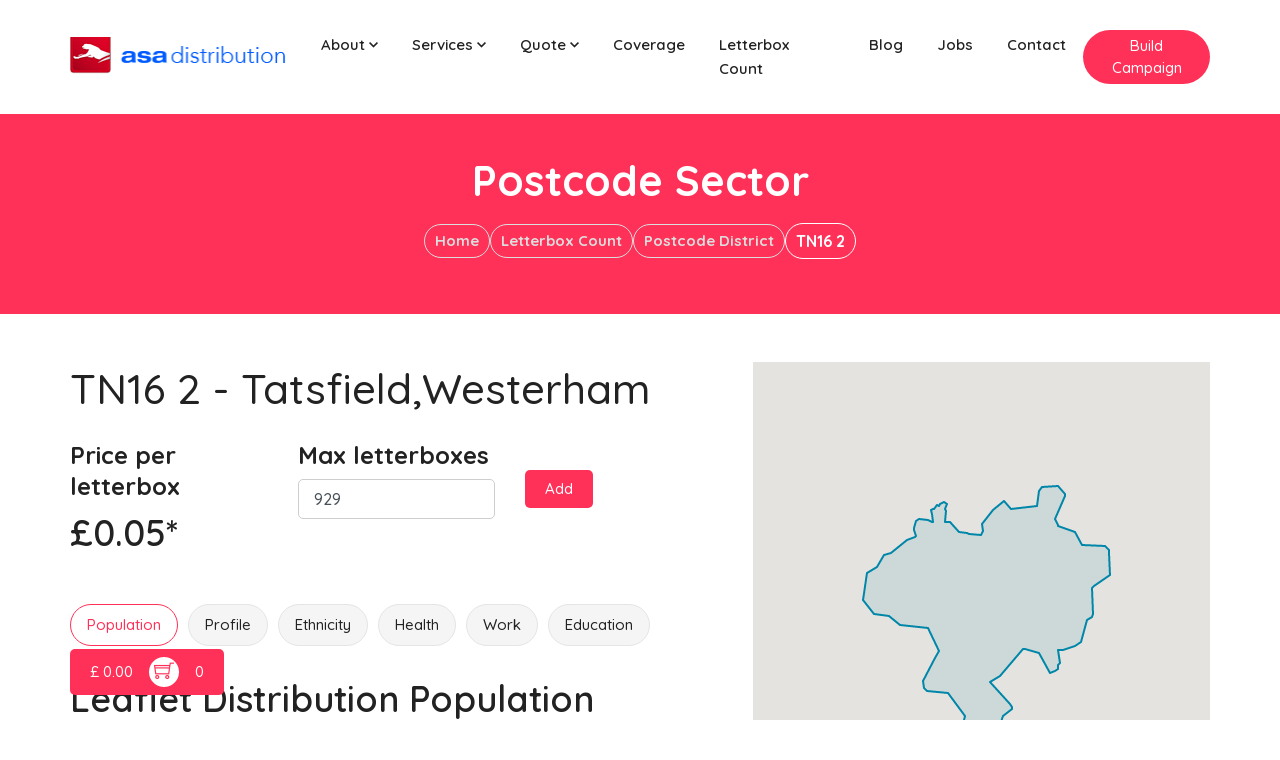

--- FILE ---
content_type: text/html; charset=utf-8
request_url: https://www.asadistribution.co.uk/leaflet-distribution/sector-tn16-2-tatsfield-westerham/
body_size: 13831
content:


<!DOCTYPE html>
<html lang="en">
  <head>
    <link rel="canonical" href="https://www.asadistribution.co.uk/leaflet-distribution/sector-tn16-2-tatsfield-westerham/">
    
    <!-- Google tag (gtag.js) -->
    <script
      async
      src="https://www.googletagmanager.com/gtag/js?id=GT-WVXQ788M"
    ></script>
    <script>
      window.dataLayer = window.dataLayer || [];
      function gtag() {
        dataLayer.push(arguments);
      }
      gtag("js", new Date());

      gtag("config", "GT-WVXQ788M");
    </script>
    <script type="text/javascript">
      (function(c,l,a,r,i,t,y){
          c[a]=c[a]||function(){(c[a].q=c[a].q||[]).push(arguments)};
          t=l.createElement(r);t.async=1;t.src="https://www.clarity.ms/tag/"+i;
          y=l.getElementsByTagName(r)[0];y.parentNode.insertBefore(t,y);
      })(window, document, "clarity", "script", "pcazrsmsdd");
  </script>
    <meta
      name="google-site-verification"
      content="ndxq2SwlryLHUZARFgHNLYQ3vS0J5aGzQdQlfa86cFw"
    />
    <meta charset="utf-8" />
    <title> 
 Leaflet Distribution in TN16 2 Tatsfield,Westerham 
</title>
    <!-- mobile responsive meta -->
    <meta
      name="description"
      content=" Explore demographic insights on TN16 2 Tatsfield,Westerham. Target customers like never before with our detailed data for maximum effectiveness. "
    />
    <meta
      name="viewport"
      content="width=device-width, initial-scale=1, maximum-scale=1"
    />
    <!-- open graph data -->
    <meta
      property="og:title"
      content="Leaflet Distribution and Door to Door Flyer Distribution"
    />
    <meta property="og:url" content="https://www.asadistribution.co.uk/" />
    <meta
      property="og:image"
      content="https://www.asadistribution.co.uk/static/images/banner/banner5.jpg"
    />
    <meta property="og:type" content="website" />
    <meta
      property="og:description"
      content="Leaflet Distribution, Flyer Distribution and Door drop marketing campaigns across London and the UK. ASA Distribution executes effective direct mail, letterbox door to door deliveries to households."
    />
    <meta property="og:locale" content="en_GB" />
    <meta property="og:site_name" content="ASA Distribution" />
    <!-- twitter card -->
    <meta name="twitter:card" content="summary" />
    <meta
      property="twitter:title"
      content="Leaflet Distribution and Door to Door Flyer Distribution"
    />
    <meta
      name="twitter:description"
      content="Leaflet Distribution, Flyer Distribution and Door drop marketing campaigns across London and the UK. ASA Distribution executes effective direct mail, letterbox door to door deliveries to households."
    />
    <meta name="twitter:url" content="https://www.asadistribution.co.uk/" />
    <meta
      property="twitter:image"
      content="https://www.asadistribution.co.uk/static/images/banner/banner5.jpg"
    />
    <!-- structured data -->
    <script type="application/ld+json">
      {
        "@context": "https://schema.org",
        "@type": "LocalBusiness",
        "name": "ASA Distribution",
        "url": "https://www.asadistribution.co.uk/",
        "logo": "https://www.asadistribution.co.uk/static/images/logo-asadirect.png",
        "image": "https://www.asadistribution.co.uk/static/images/logo-asadirect.png",
        "telephone": "+44-333-344-9456",
        "address": {
          "@type": "PostalAddress",
          "streetAddress": "123 Main St",
          "addressLocality": "London",
          "postalCode": "SW1A 1AA",
          "addressCountry": "UK"
        },
        "openingHours": ["Mo-Fr 09:00-18:00", "Sa 09:00-12:00"],
        "serviceArea": {
          "@type": "GeoCircle",
          "name": "London",
          "geoMidpoint": {
            "@type": "GeoCoordinates",
            "latitude": "51.5074",
            "longitude": "0.1278"
          },
          "geoRadius": "50"
        },
        "serviceType": "Leaflet Distribution",
        "description": "ASA Distribution provides high-quality leaflet distribution services in London and the surrounding areas.",
        "priceRange": "££",

        "aggregateRating": {
          "@type": "AggregateRating",
          "ratingValue": "4.6",
          "bestRating": "5",
          "worstRating": "3",
          "ratingCount": "15000"
        },
        "hasOfferCatalog": {
          "@type": "OfferCatalog",
          "name": "Leaflet Distribution Services",
          "itemListElement": [
            {
              "@type": "Offer",
              "itemOffered": {
                "@type": "Service",
                "name": "Business to Business Distribution",
                "description": "Boost your outreach with top business to business leaflet distribution. Get GPS-tracked deliveries with up to 30% higher conversion rates. Business to business distribution is leaflet distribution specifically targeted at businesses and or organisations. ASA Distribution can provide instant impact to generating business within a localised area. Business to Business distribution is also referred to as B2B delivery or direct mail. In order to maximise results of business to business distribution campaigns, we offer clients the option to purchase Business to Business Data (B2B Data). As part of our commitment to get the best from Business to Business Deliveries, ASA Distribution can now undertake specialist searches to extrapolate and locate any business type, chain or speciality resulting in a highly targeted distribution delivery. We deliver results that help our clients achieve their business objectives. Our outstanding results are due to our complex and tailored approach which includes a detailed overview of our client's business and aspirations, knowledge of the product or service being offered and a rigorous distributor scouting exercise. We aim to deliver high service quality to our clients at all time.",
                "areaServed": {
                  "@type": "GeoCircle",
                  "name": "London",
                  "geoMidpoint": {
                    "@type": "GeoCoordinates",
                    "latitude": "51.5074",
                    "longitude": "0.1278"
                  },
                  "geoRadius": "50"
                }
              }
            },
            {
              "@type": "Offer",
              "itemOffered": {
                "@type": "Service",
                "name": "Consultation Distribution",
                "description": "Ensure 99.9% coverage with our consultation distribution services. With GPS tracking, video recordings, and quick re-delivery attempts, we cover all bases.ASA Distribution have pioneered the leaflet distribution industry with unique innovations and solutions outside of the 'norm'. Consultation Distribution is another extraordinary service which takes leaflet distribution to a whole new level.If you are a property developer or require a public consultation this solution offers many advantages which traditional leaflet distribution does not.",
                "areaServed": {
                  "@type": "GeoCircle",
                  "name": "London",
                  "geoMidpoint": {
                    "@type": "GeoCoordinates",
                    "latitude": "51.5074",
                    "longitude": "0.1278"
                  },
                  "geoRadius": "50"
                }
              }
            },
            {
              "@type": "Offer",
              "itemOffered": {
                "@type": "Service",
                "name": "Hand to Hand Distribution",
                "description": "Promote your product at events or public places with Hand to Hand Leaflet Distribution. Reach your target audience directly. Contact us for a free consultation.",
                "areaServed": {
                  "@type": "GeoCircle",
                  "name": "London",
                  "geoMidpoint": {
                    "@type": "GeoCoordinates",
                    "latitude": "51.5074",
                    "longitude": "0.1278"
                  },
                  "geoRadius": "50"
                }
              }
            },
            {
              "@type": "Offer",
              "itemOffered": {
                "@type": "Service",
                "name": "Solus Leaflet Distribution",
                "description": "Boost your marketing with our Solus Leaflet Distribution, where your leaflet is delivered with only one non-competing leaflet. Get up to 80% visibility.Here at ASA Distribution we give our clients the flexibility of choosing the right leaflet distribution solution which best suits their needs. Our Solus Distribution method means your leaflets will be delivered with only 1 other non competing company. This is a leaflet distribution strategy that has actually gone through trial and proved to be beneficial to clients.",
                "areaServed": {
                  "@type": "GeoCircle",
                  "name": "London",
                  "geoMidpoint": {
                    "@type": "GeoCoordinates",
                    "latitude": "51.5074",
                    "longitude": "0.1278"
                  },
                  "geoRadius": "50"
                }
              }
            },
            {
              "@type": "Offer",
              "itemOffered": {
                "@type": "Service",
                "name": "Super Solus Leaflet Distribution",
                "description": "Stand out with Super Solus Leaflet Distribution. No other ads in the way, just yours. Reach up to 80% of your audience. Contact us for exclusive and effective marketing.Our Super Solus Distribution method means your leaflets will be delivered with only no other promotional material.",
                "areaServed": {
                  "@type": "GeoCircle",
                  "name": "London",
                  "geoMidpoint": {
                    "@type": "GeoCoordinates",
                    "latitude": "51.5074",
                    "longitude": "0.1278"
                  },
                  "geoRadius": "50"
                }
              }
            },
            {
              "@type": "Offer",
              "itemOffered": {
                "@type": "Service",
                "name": "Shared Leaflet Distribution",
                "description": "Market your product or service with Shared Leaflet Distribution. Affordable, flexible marketing starting at £28 per thousand. Contact us for budget-friendly options.Right here at ASA Distribution we give our clients the versatility of choosing the ideal leaflet distribution option which best suits their requirements. Shared Distribution means your leaflets could be delivered with up to 4 other non competing companies.",
                "areaServed": {
                  "@type": "GeoCircle",
                  "name": "London",
                  "geoMidpoint": {
                    "@type": "GeoCoordinates",
                    "latitude": "51.5074",
                    "longitude": "0.1278"
                  },
                  "geoRadius": "50"
                }
              }
            }
          ]
        }
      }
    </script>

    <script type="application/ld+json">
      {
        "@context": "https://schema.org",
        "@type": "FAQPage",
        "name": "ASA Distribution FAQ",
        "mainEntity": [
          {
            "@type": "Question",
            "name": "How much does leaflet distribution cost?",
            "acceptedAnswer": {
              "@type": "Answer",
              "text": "Our prices start from just £35 per thousand leaflets. For a personalized quote tailored to your needs, please visit our pricing page or contact us directly."
            }
          },
          {
            "@type": "Question",
            "name": "What is the minimum quantity for leaflet delivery?",
            "acceptedAnswer": {
              "@type": "Answer",
              "text": "Our minimum order is 5,000 leaflets per postcode area. Even if your order is smaller, we charge for a minimum of 5,000 leaflets."
            }
          },
          {
            "@type": "Question",
            "name": "How do you ensure reliable delivery of my leaflets?",
            "acceptedAnswer": {
              "@type": "Answer",
              "text": "We use GPS tracking to monitor every delivery, ensuring accuracy. Our trained staff undergo thorough checks, and we perform regular audits to maintain our high standards."
            }
          },
          {
            "@type": "Question",
            "name": "How quickly can my leaflets be delivered?",
            "acceptedAnswer": {
              "@type": "Answer",
              "text": "Depending on the size and specifics of your campaign, we typically complete deliveries within 7 days from the start date."
            }
          },
          {
            "@type": "Question",
            "name": "What kind of response rate can I expect?",
            "acceptedAnswer": {
              "@type": "Answer",
              "text": "While response rates vary, our campaigns generally achieve up to a 4.4% response rate. This rate can influence factors such as leaflet design, timing, and target area."
            }
          },
          {
            "@type": "Question",
            "name": "How do I get started with my campaign?",
            "acceptedAnswer": {
              "@type": "Answer",
              "text": "To get started, fill out the ‘Contact Us’ form on our website and specify your target postcodes, or call us at 44 0207 923 3535. Our Team will assist you in setting up your campaign."
            }
          },
          {
            "@type": "Question",
            "name": "Who can benefit from your leaflet distribution services?",
            "acceptedAnswer": {
              "@type": "Answer",
              "text": "Our services are ideal for a wide range of businesses, including retail stores, restaurants, real estate agencies, and healthcare providers, looking to reach a local audience effectively."
            }
          },
          {
            "@type": "Question",
            "name": "How do you maintain the quality of your distribution service?",
            "acceptedAnswer": {
              "@type": "Answer",
              "text": "We maintain high service quality through GPS tracking of deliveries and regular audits. Our distributors are adult professionals rigorously vetted and trained for reliable service."
            }
          },
          {
            "@type": "Question",
            "name": "Do you provide additional services like printing or design?",
            "acceptedAnswer": {
              "@type": "Answer",
              "text": "While we specialize in distribution, we can recommend trusted partners for printing and design services. Contact us for more details on how we can assist with your campaign."
            }
          }
        ]
      }
    </script>

    <!-- ** Plugins Needed for the Project ** -->
    <link
      rel="stylesheet"
      href="/static/plugins/bootstrap/bootstrap.min.css"
    />
    <link
      rel="stylesheet"
      href="/static/plugins/themify-icons/themify-icons.css"
    />
    <link rel="stylesheet" href="/static/plugins/slick/slick.css" />
    <link
      rel="stylesheet"
      href="/static/plugins/slick/slick-theme.css"
    />
    <link rel="stylesheet" href="/static/plugins/aos/aos.css" />
    <link href="/static/css/style.css" rel="stylesheet" />
    <!--Favicon-->
    <link
      rel="shortcut icon"
      href="/static/images/asa-favicon.png"
      type="image/x-icon"
    />
    <link
      rel="icon"
      href="/static/images/asa-favicon.png"
      type="image/x-icon"
    />
    
<!-- <link rel="canonical" href="https://www.asadistribution.co.uk/leaflet-distribution/TN16-Westerham/tn16-2-tatsfield-westerham/" /> -->
<meta name="robots" content="noindex, nofollow" />
<link href="/static/css/sector.css" rel="stylesheet" />

<style>
  table td {
    padding-left: 5px;
  }
  td.info {
    background: #ffeaee;
    padding: unset;
  }
  .tableChart tr td .barChart {
    background: #ffc1cd;
  }
  .tableChart tr td .barChart .barLabel {
    padding-left: 5px;
  }
</style>

  </head>
  <body
    id="top"
    data-spy="scroll"
    data-target="#navbar-spy"
    class="position-relative"
  >
    <!-- start of header -->
    <header class="header-nav position-relative bg-white">
      <div class="container">
        <nav class="navbar navbar-expand-xl navbar-light px-0">
          <a class="navbar-brand p-0" href="/">
            <img
              class="img-fluid"
              src="/static/images/logo-asadirect.png"
              alt="ASA Distribution Logo"
            />
          </a>
          <!-- logo -->

          <button
            class="navbar-toggler bg-white rounded-0 p-0"
            type="button"
            data-toggle="collapse"
            data-target="#navlinks"
            aria-controls="navlinks"
            aria-expanded="false"
            aria-label="Toggle navigation"
          >
            <svg
              class="nav-toggle-icon"
              viewBox="0 0 100 100"
              width="40"
              onclick="this.classList.toggle('active')"
            >
              <path
                class="line top"
                d="m 70,33 h -40 c 0,0 -8.5,-0.149796 -8.5,8.5 0,8.649796 8.5,8.5 8.5,8.5 h 20 v -20"
              />
              <path class="line middle" d="m 70,50 h -40" />
              <path
                class="line bottom"
                d="m 30,67 h 40 c 0,0 8.5,0.149796 8.5,-8.5 0,-8.649796 -8.5,-8.5 -8.5,-8.5 h -20 v 20"
              />
            </svg>
          </button>
          <!-- mobile-nav control button -->

          <div class="collapse navbar-collapse" id="navlinks">
            <ul class="navbar-nav ml-auto">
              <li class="nav-item dropdown @@about">
                <a
                  class="nav-link dropdown-toggle d-flex justify-content-between align-items-center"
                  href="#"
                  role="button"
                  data-toggle="dropdown"
                  aria-haspopup="true"
                  aria-expanded="false"
                >
                  <span class="mr-1">About</span>
                  <svg
                    width="9"
                    height="6"
                    viewBox="0 0 9 6"
                    fill="none"
                    xmlns="http://www.w3.org/2000/svg"
                  >
                    <path
                      d="M9 1.06L7.94 0L4.5 3.44L1.06 0L0 1.06L4.5 5.56L9 1.06Z"
                      fill="currentColor"
                    />
                  </svg>
                </a>
                <ul class="dropdown-menu">
                  <li>
                    <a class="dropdown-item" href="/about-us/">About us</a>
                  </li>
                  <!-- <li>
                    <a class="dropdown-item" href="/services/">Our Services</a>
                  </li> -->
                  <li>
                    <a class="dropdown-item" href="/clients/">Our Clients</a>
                  </li>
                  <li>
                    <a class="dropdown-item" href="/testimonials/"
                      >Testimonial</a
                    >
                  </li>
                  <li>
                    <a class="dropdown-item" href="/case-studies/"
                      >Case Study</a
                    >
                  </li>
                  <li>
                    <a
                      class="dropdown-item"
                      href="/quality-leaflet-distribution-control/"
                      >Quality Control</a
                    >
                  </li>
                </ul>
              </li>
              <li class="nav-item dropdown @@service">
                <a
                  class="nav-link dropdown-toggle d-flex justify-content-between align-items-center"
                  href="#"
                  role="button"
                  data-toggle="dropdown"
                  aria-haspopup="true"
                  aria-expanded="false"
                >
                  <span class="mr-1">Services</span>
                  <svg
                    width="9"
                    height="6"
                    viewBox="0 0 9 6"
                    fill="none"
                    xmlns="http://www.w3.org/2000/svg"
                  >
                    <path
                      d="M9 1.06L7.94 0L4.5 3.44L1.06 0L0 1.06L4.5 5.56L9 1.06Z"
                      fill="currentColor"
                    />
                  </svg>
                </a>
                <ul class="dropdown-menu">
                  <li>
                    <a class="dropdown-item" href="/business-to-business/"
                      >Business to Business Distribution</a
                    >
                  </li>
                  <li>
                    <a class="dropdown-item" href="/consultation-distribution/"
                      >Consultation Distribution</a
                    >
                  </li>
                  <li>
                    <a class="dropdown-item" href="/hand-to-hand-distribution/"
                      >Hand to Hand Distribution</a
                    >
                  </li>
                  <li>
                    <a class="dropdown-item" href="/solus-leaflet-distribution/"
                      >Solus Distribution</a
                    >
                  </li>
                  <li>
                    <a
                      class="dropdown-item"
                      href="/super-solus-leaflet-distribution/"
                      >Super Solus Distribution</a
                    >
                  </li>
                  <li>
                    <a
                      class="dropdown-item"
                      href="/shared-leaflet-distribution/"
                      >Shared Leaflet Distribution</a
                    >
                  </li>
                  <!-- <li>
                    <a class="dropdown-item" href="/flyer-printing/"
                      >Flyer Printing</a
                    >
                  </li> -->
                </ul>
              </li>
              <li class="nav-item dropdown @@quote">
                <a
                  class="nav-link dropdown-toggle d-flex justify-content-between align-items-center"
                  href="#"
                  role="button"
                  data-toggle="dropdown"
                  aria-haspopup="true"
                  aria-expanded="false"
                >
                  <span class="mr-1">Quote</span>
                  <svg
                    width="9"
                    height="6"
                    viewBox="0 0 9 6"
                    fill="none"
                    xmlns="http://www.w3.org/2000/svg"
                  >
                    <path
                      d="M9 1.06L7.94 0L4.5 3.44L1.06 0L0 1.06L4.5 5.56L9 1.06Z"
                      fill="currentColor"
                    />
                  </svg>
                </a>
                <ul class="dropdown-menu">
                  <!-- <li>
                    <a class="dropdown-item" href="/leaflet-distribution/"
                      >Instant Quote</a
                    >
                  </li> -->
                  <li>
                    <a class="dropdown-item" href="/quote/">Custom Quote</a>
                  </li>
                </ul>
              </li>
              <li class="nav-item @@coverage">
                <a class="nav-link" href="/areas-we-cover/">Coverage</a>
              </li>
              <li class="nav-item @@lcount">
                <a class="nav-link" href="/leaflet-distribution/"
                  >Letterbox Count</a
                >
              </li>
              <li class="nav-item @@blog">
                <a class="nav-link" href="/blog/">Blog</a>
              </li>
              <li class="nav-item @@jobs">
                <a class="nav-link" href="/jobs/">Jobs</a>
              </li>
              <li class="nav-item @@contact">
                <a class="nav-link" href="/contact-us/">Contact</a>
              </li>
            </ul>

            <div class="navbar-button">
              <a
                class="btn btn-fill btn-sm tertiary-bg rounded-pill"
                style="padding: 5px 10px !important"
                href="https://campaign.asadistribution.co.uk/maps"
                >Build Campaign</a
              >
            </div>
          </div>
          <!-- nav links -->
        </nav>
      </div>
    </header>
    <!-- end of header -->

    
<!-- start of page-header -->
<section class="mini-page-header tertiary-bg has-shapes has-bg-brash bg-brash-bottom">
  <div class="container h-100">
    <div class="row d-flex align-items-center h-100">
      <div class="col-md-12 text-center">
        <h2 class="h1 font-weight-bold text-white">Postcode Sector</h2>
        <nav class="mt-15" aria-label="breadcrumb">
          <ol
            class="asa-breadcrumb font-weight-bold bg-transparent p-0 justify-content-center"
          >
            <li class="asa-breadcrumb-item">
              <a href="/" class="text-black-300">Home</a>
            </li>
            <li class="asa-breadcrumb-item">
              <a href="/leaflet-distribution/" class="text-black-300"
                >Letterbox Count</a
              >
            </li>
            <li class="asa-breadcrumb-item">
              <a
                href="/leaflet-distribution/TN16-Westerham/"
                class="text-black-300"
                >Postcode District</a
              >
            </li>
            <li class="asa-breadcrumb-item active" aria-current="page">
              TN16 2
            </li>
          </ol>
        </nav>
      </div>
    </div>
  </div>

</section>
<!-- end of page-header -->

<!-- start of main content -->
<section class="mt-4 mt-md-5">
  <div class="container">
    <div class="row justify-content-center">
      <div class="col-lg-7 mb-50 mb-lg-0">
        <h2 class="section-title">
          TN16 2 - Tatsfield,Westerham
        </h2>
        <div class="row mt-4 mb-5">
          <div class="col-md-4 col-sm-4 col-12 mb-3 mb-lg-0">
            <h5 class="font-weight-bold">Price per letterbox</h5>
            <h3 class="font-weight-600 mt-2">£0.05*</h3>
          </div>
          <div class="col-md-4 col-sm-4 col-12">
            <h5 class="font-weight-bold mb-2">Max letterboxes</h5>
            <input
              class="form-control shadow-none"
              type="number"
              value="929"
              id="edited_count"
              required
            />
          </div>
          <div class="col-md-4 col-sm-4 col-12">
            <h5 class="font-weight-bold mb-30"></h5>
            <button
              id="sector_add_button"
              class="btn btn-primary btn-sm"
              data-household="929"
              data-sector="TN16 2"
              data-add="0"
            >
              Add
            </button>
          </div>
        </div>

        <div class="sector-nav">
          <ul class="nav nav-pills mb-30" id="pills-tab" role="tablist">
            <li class="nav-item mb-2 mb-lg-0" role="presentation">
              <a
                class="nav-link active"
                id="pills-tab-population"
                data-toggle="pill"
                href="#pills-population"
                role="tab"
                aria-controls="pills-population"
                aria-selected="true"
                >Population</a
              >
            </li>
            <li class="nav-item mb-2 mb-lg-0" role="presentation">
              <a
                class="nav-link"
                id="pills-tab-profile"
                data-toggle="pill"
                href="#pills-profile"
                role="tab"
                aria-controls="pills-profile"
                aria-selected="false"
                >Profile</a
              >
            </li>
            <li class="nav-item mb-2 mb-lg-0" role="presentation">
              <a
                class="nav-link"
                id="pills-tab-ethnicity"
                data-toggle="pill"
                href="#pills-ethnicity"
                role="tab"
                aria-controls="pills-ethnicity"
                aria-selected="false"
                >Ethnicity</a
              >
            </li>
            <li class="nav-item mb-2 mb-lg-0" role="presentation">
              <a
                class="nav-link"
                id="pills-tab-health"
                data-toggle="pill"
                href="#pills-health"
                role="tab"
                aria-controls="pills-health"
                aria-selected="false"
                >Health</a
              >
            </li>
            <li class="nav-item mb-2 mb-lg-0" role="presentation">
              <a
                class="nav-link"
                id="pills-tab-work"
                data-toggle="pill"
                href="#pills-work"
                role="tab"
                aria-controls="pills-work"
                aria-selected="false"
                >Work</a
              >
            </li>
            <li class="nav-item mb-2 mb-lg-0" role="presentation">
              <a
                class="nav-link"
                id="pills-tab-education"
                data-toggle="pill"
                href="#pills-education"
                role="tab"
                aria-controls="pills-education"
                aria-selected="false"
                >Education</a
              >
            </li>
          </ul>
        </div>

        <div class="tab-content" id="pills-tabContent">
          <div
            class="tab-pane fade show active"
            id="pills-population"
            role="tabpanel"
            aria-labelledby="pills-tab-population"
          >
            <h3 class="mb-2 mb-lg-4 font-weight-600">
              Leaflet Distribution Population Targeting
            </h3>
            <p class="mb-3">
              Knowing the population of an area could facilitate the planning of
              leaflet distribution campaign. Types of businesses who may have a
              vested interest in population data could be fast food restaurants,
              short terms loan company and or marketing companies.
            </p>
            <p class="mb-3">
              Your leaflet distribution plans would not be limited to these
              business sectors, it however highlights the flexibility of your
              direct marketing venture opening doors to the use of population
              data for leaflet distribution and or flyer distribution campaigns.
            </p>
            <table
              class="tableChart"
              width="100%"
              cellspacing="0"
              cellpadding="0"
              border="1"
            >
              <tbody>
                <tr>
                  <td colspan="2" height="25">
                    <strong>Total number of People 2509</strong>
                  </td>
                </tr>
                <tr>
    <td>Males</td>
    <td class="info" width="50%">
        <div class="barChart" style="width:49.7807891590275%"><span class="barLabel">1249</span></div>
    </td>
</tr> 
                <tr>
    <td>Females</td>
    <td class="info" width="50%">
        <div class="barChart" style="width:50.219210840972494%"><span class="barLabel">1260</span></div>
    </td>
</tr> <tr>
    <td>Aged 0 to 15</td>
    <td class="info" width="50%">
        <div class="barChart" style="width:18.692706257473095%"><span class="barLabel">469</span></div>
    </td>
</tr> 
                <tr>
    <td>Aged 16 to 74</td>
    <td class="info" width="50%">
        <div class="barChart" style="width:73.85412514946194%"><span class="barLabel">1853</span></div>
    </td>
</tr> 
                <tr>
    <td>Age 75 and over</td>
    <td class="info" width="50%">
        <div class="barChart" style="width:7.453168593064966%"><span class="barLabel">187</span></div>
    </td>
</tr>
              </tbody>
            </table>
          </div>

          <div
            class="tab-pane fade"
            id="pills-profile"
            role="tabpanel"
            aria-labelledby="pills-tab-profile"
          >
            <table
              class="tableChart mb-4"
              width="100%"
              cellspacing="0"
              cellpadding="0"
              border="1"
            >
              <tbody>
                <tr class="mt-2">
                  <td colspan="2" height="25">
                    <strong
                      >Marital status (all people aged 16 and over)</strong
                    >
                  </td>
                </tr>
                <tr>
    <td>Single (never married)</td>
    <td class="info" width="50%">
        <div class="barChart" style="width:20.685532084495815%"><span class="barLabel">519</span></div>
    </td>
</tr> 
                <tr>
    <td>Married</td>
    <td class="info" width="50%">
        <div class="barChart" style="width:47.74810681546433%"><span class="barLabel">1198</span></div>
    </td>
</tr>
                <tr>
    <td>In a registered same-sex civil partnership</td>
    <td class="info" width="50%">
        <div class="barChart" style="width:0.0%"><span class="barLabel">0</span></div>
    </td>
</tr> 
                <tr>
    <td>Separated</td>
    <td class="info" width="50%">
        <div class="barChart" style="width:2.0326823435631725%"><span class="barLabel">51</span></div>
    </td>
</tr> 
                <tr>
    <td>Divorced</td>
    <td class="info" width="50%">
        <div class="barChart" style="width:5.779194898365883%"><span class="barLabel">145</span></div>
    </td>
</tr> 
                <tr>
    <td>Widowed</td>
    <td class="info" width="50%">
        <div class="barChart" style="width:5.061777600637704%"><span class="barLabel">127</span></div>
    </td>
</tr>
              </tbody>
            </table>
            <table
              class="tableChart"
              width="100%"
              cellspacing="0"
              cellpadding="0"
              border="1"
            >
              <tbody>
                <tr class="mt-2">
                  <td colspan="2" height="25">
                    <strong>Composition (all households)</strong>
                  </td>
                </tr>
                <tr>
    <td>One person households</td>
    <td class="info" width="50%">
        <div class="barChart" style="width:8.290155440414509%"><span class="barLabel">208</span></div>
    </td>
</tr>
                <tr>
    <td>Married couple households</td>
    <td class="info" width="50%">
        <div class="barChart" style="width:17.45715424471901%"><span class="barLabel">438</span></div>
    </td>
</tr>
                <tr>
    <td>Cohabiting couple households</td>
    <td class="info" width="50%">
        <div class="barChart" style="width:3.2283778397768033%"><span class="barLabel">81</span></div>
    </td>
</tr>
                <tr>
    <td>Lone parent households: with dependent children</td>
    <td class="info" width="50%">
        <div class="barChart" style="width:1.2754085292945396%"><span class="barLabel">32</span></div>
    </td>
</tr>
                <tr>
    <td>Lone parent households: with non-dependent children only</td>
    <td class="info" width="50%">
        <div class="barChart" style="width:1.315265045834994%"><span class="barLabel">33</span></div>
    </td>
</tr>
                <tr>
    <td>All other households</td>
    <td class="info" width="50%">
        <div class="barChart" style="width:2.3515344758868078%"><span class="barLabel">59</span></div>
    </td>
</tr>
              </tbody>
            </table>
          </div>

          <div
            class="tab-pane fade"
            id="pills-ethnicity"
            role="tabpanel"
            aria-labelledby="pills-tab-ethnicity"
          >
            <h3 class="mb-2 mb-lg-4 font-weight-600">
              Leaflet Distribution Ethnicity and Religion Targeting
            </h3>
            <p class="mb-3">
              People in Tatsfield,Westerham are mostly and of the faith.
              To help you further with your door to door distribution campaign,
              here are some additional facts to consider as part of your leaflet
              distribution delivery campaign.
            </p>
            <table
              class="tableChart"
              width="100%"
              cellspacing="0"
              cellpadding="0"
              border="1"
            >
              <tbody>
                <tr>
                  <td colspan="2" height="25">
                    <strong>Ethnicity - Largest ethnic group(s)</strong>
                  </td>
                </tr>
                <tr>
    <td>White</td>
    <td class="info" width="50%">
        <div class="barChart" style="width:98.04703068951774%"><span class="barLabel">2460</span></div>
    </td>
</tr> 
                <tr>
    <td>Black</td>
    <td class="info" width="50%">
        <div class="barChart" style="width:0.15942606616181745%"><span class="barLabel">4</span></div>
    </td>
</tr> 
                <tr>
    <td>Asian</td>
    <td class="info" width="50%">
        <div class="barChart" style="width:0.5579912315663611%"><span class="barLabel">14</span></div>
    </td>
</tr> 
                <tr>
    <td>Arab</td>
    <td class="info" width="50%">
        <div class="barChart" style="width:0.03985651654045436%"><span class="barLabel">1</span></div>
    </td>
</tr> 
                <tr>
    <td>Mixed</td>
    <td class="info" width="50%">
        <div class="barChart" style="width:1.1558389796731765%"><span class="barLabel">29</span></div>
    </td>
</tr> 
                <tr>
    <td>Other</td>
    <td class="info" width="50%">
        <div class="barChart" style="width:0.03985651654045436%"><span class="barLabel">1</span></div>
    </td>
</tr>
              </tbody>
            </table>
            <p class="mb-3 mt-3">
              Depending on the leaflet distribution campaign; faith can be an
              important factor when deciding which postcode sector to target in
              Thistle Court,Aberdeen. Below is a breakdown of the faith diaspora
              in TN16 2, Tatsfield,Westerham.
            </p>
            <table
              class="tableChart"
              width="100%"
              cellspacing="0"
              cellpadding="0"
              border="1"
            >
              <tbody>
                <tr>
                  <td colspan="2" height="25">
                    <strong>Religion (all people)</strong>
                  </td>
                </tr>
                <tr>
    <td>Christian</td>
    <td class="info" width="50%">
        <div class="barChart" style="width:66.36110003985651%"><span class="barLabel">1665</span></div>
    </td>
</tr> 
                <tr>
    <td>Muslim</td>
    <td class="info" width="50%">
        <div class="barChart" style="width:0.15942606616181745%"><span class="barLabel">4</span></div>
    </td>
</tr> 
                <tr>
    <td>Jewish</td>
    <td class="info" width="50%">
        <div class="barChart" style="width:0.07971303308090873%"><span class="barLabel">2</span></div>
    </td>
</tr>
                <tr>
    <td>Hindu</td>
    <td class="info" width="50%">
        <div class="barChart" style="width:0.03985651654045436%"><span class="barLabel">1</span></div>
    </td>
</tr> 
                <tr>
    <td>Sikh</td>
    <td class="info" width="50%">
        <div class="barChart" style="width:0.03985651654045436%"><span class="barLabel">1</span></div>
    </td>
</tr> 
                <tr>
    <td>Buddhist</td>
    <td class="info" width="50%">
        <div class="barChart" style="width:0.03985651654045436%"><span class="barLabel">1</span></div>
    </td>
</tr> 
                <tr>
    <td>Other religion</td>
    <td class="info" width="50%">
        <div class="barChart" style="width:0.35870864886408926%"><span class="barLabel">9</span></div>
    </td>
</tr> 
                <tr>
    <td>No religion</td>
    <td class="info" width="50%">
        <div class="barChart" style="width:24.312475089677164%"><span class="barLabel">610</span></div>
    </td>
</tr>
                <tr>
    <td>Religion not stated</td>
    <td class="info" width="50%">
        <div class="barChart" style="width:8.609007572738141%"><span class="barLabel">216</span></div>
    </td>
</tr>
              </tbody>
            </table>
          </div>

          <div
            class="tab-pane fade"
            id="pills-health"
            role="tabpanel"
            aria-labelledby="pills-tab-health"
          >
            <h3 class="mb-2 mb-lg-4 font-weight-600">
              Leaflet Distribution Health Targeting
            </h3>
            <p class="mb-3">
              Knowing your target audiences health situation could make a
              difference to your leaflet distribution campaign. This could be
              particularly useful to gyms or health clubs who wish to locate and
              offer incentives to increase the prospects of a leaflet
              distribution delivery.
            </p>
            <table
              class="tableChart"
              width="100%"
              cellspacing="0"
              cellpadding="0"
              border="1"
            >
              <tbody>
                <tr>
                  <td class="pt-2" colspan="2" height="25">
                    <strong>All people</strong>
                  </td>
                </tr>
                <tr>
    <td>Day-to-day activities limited a lot</td>
    <td class="info" width="50%">
        <div class="barChart" style="width:6.416899163013152%"><span class="barLabel">161</span></div>
    </td>
</tr> 
                <tr>
    <td>Day-to-day activities limited a little</td>
    <td class="info" width="50%">
        <div class="barChart" style="width:7.772020725388601%"><span class="barLabel">195</span></div>
    </td>
</tr>
                <tr>
    <td>Day-to-day activities not limited</td>
    <td class="info" width="50%">
        <div class="barChart" style="width:85.81108011159824%"><span class="barLabel">2153</span></div>
    </td>
</tr>
                <tr>
    <td>Day-to-day activities limited a lot: Age 16 to 64</td>
    <td class="info" width="50%">
        <div class="barChart" style="width:2.5508170585890793%"><span class="barLabel">64</span></div>
    </td>
</tr> 
                <tr>
    <td>Day-to-day activities limited a little: Age 16 to 64</td>
    <td class="info" width="50%">
        <div class="barChart" style="width:3.3080908728577123%"><span class="barLabel">83</span></div>
    </td>
</tr> 
                <tr>
    <td>Day-to-day activities not limited: Age 16 to 64</td>
    <td class="info" width="50%">
        <div class="barChart" style="width:55.44041450777202%"><span class="barLabel">1391</span></div>
    </td>
</tr> 
                <tr>
    <td>Very good health</td>
    <td class="info" width="50%">
        <div class="barChart" style="width:51.33519330410522%"><span class="barLabel">1288</span></div>
    </td>
</tr> 
                <tr>
    <td>Good health</td>
    <td class="info" width="50%">
        <div class="barChart" style="width:34.11717815862894%"><span class="barLabel">856</span></div>
    </td>
</tr> 
                <tr>
    <td>Fair health</td>
    <td class="info" width="50%">
        <div class="barChart" style="width:10.561976883220407%"><span class="barLabel">265</span></div>
    </td>
</tr> 
                <tr>
    <td>Bad health</td>
    <td class="info" width="50%">
        <div class="barChart" style="width:3.068951773614986%"><span class="barLabel">77</span></div>
    </td>
</tr> 
                <tr>
    <td>Very bad health</td>
    <td class="info" width="50%">
        <div class="barChart" style="width:0.9166998804304504%"><span class="barLabel">23</span></div>
    </td>
</tr> 
                <tr>
    <td>Provides no unpaid care</td>
    <td class="info" width="50%">
        <div class="barChart" style="width:87.92347548824233%"><span class="barLabel">2206</span></div>
    </td>
</tr> 
                <tr>
    <td>Provides 1 to 19 hours unpaid care a week</td>
    <td class="info" width="50%">
        <div class="barChart" style="width:8.609007572738141%"><span class="barLabel">216</span></div>
    </td>
</tr> 
                <tr>
    <td>Provides 20 to 49 hours unpaid care a week</td>
    <td class="info" width="50%">
        <div class="barChart" style="width:1.0362694300518136%"><span class="barLabel">26</span></div>
    </td>
</tr> 
                <tr>
    <td>Provides 50 or more hours unpaid care a week</td>
    <td class="info" width="50%">
        <div class="barChart" style="width:2.4312475089677164%"><span class="barLabel">61</span></div>
    </td>
</tr>
              </tbody>
            </table>
          </div>

          <div
            class="tab-pane fade"
            id="pills-work"
            role="tabpanel"
            aria-labelledby="pills-tab-work"
          >
            <h3 class="mb-2 mb-lg-4 font-weight-600">
              Leaflet Distribution Work Targeting
            </h3>
            <p class="mb-3">
              Knowing if the target audience in TN16 2
              Tatsfield,Westerham are in work and can afford your product
              or service is key to any successful leaflet distribution and
              should be considered when conducting a leaflet distribution door
              drop campaign. Below are the statistics we hold on individuals
              within Tatsfield,Westerham relating to employment and work.
            </p>
            <table
              class="tableChart"
              width="100%"
              cellspacing="0"
              cellpadding="0"
              border="1"
            >
              <tbody>
                <tr>
                  <td class="pt-2" colspan="2" height="25">
                    <strong>Economically active</strong>
                  </td>
                </tr>
                <tr>
    <td>Employee: Part-time</td>
    <td class="info" width="50%">
        <div class="barChart" style="width:10.681546432841769%"><span class="barLabel">268</span></div>
    </td>
</tr> 
                <tr>
    <td>Employee: Full-time</td>
    <td class="info" width="50%">
        <div class="barChart" style="width:25.308888003188525%"><span class="barLabel">635</span></div>
    </td>
</tr> 
                <tr>
    <td>Self-employed with employees: Part-time</td>
    <td class="info" width="50%">
        <div class="barChart" style="width:0.3188521323236349%"><span class="barLabel">8</span></div>
    </td>
</tr> 
                <tr>
    <td>Self-employed with employees: Full-time</td>
    <td class="info" width="50%">
        <div class="barChart" style="width:2.869669190912714%"><span class="barLabel">72</span></div>
    </td>
</tr> 
                <tr>
    <td>Self-employed without employees: Part-time</td>
    <td class="info" width="50%">
        <div class="barChart" style="width:3.148664806695894%"><span class="barLabel">79</span></div>
    </td>
</tr> 
                <tr>
    <td>Self-employed without employees: Full-time</td>
    <td class="info" width="50%">
        <div class="barChart" style="width:6.177760063770426%"><span class="barLabel">155</span></div>
    </td>
</tr> 
                <tr>
    <td>Unemployed</td>
    <td class="info" width="50%">
        <div class="barChart" style="width:1.9928258270227182%"><span class="barLabel">50</span></div>
    </td>
</tr> 
                <tr>
    <td>Full-time student</td>
    <td class="info" width="50%">
        <div class="barChart" style="width:1.4746911119968116%"><span class="barLabel">37</span></div>
    </td>
</tr>
              </tbody>
            </table>
          </div>

          <div
            class="tab-pane fade"
            id="pills-education"
            role="tabpanel"
            aria-labelledby="pills-tab-education"
          >
            <h3 class="mb-2 mb-lg-4 font-weight-600">
              Leaflet Distribution Education Targeting
            </h3>
            <table
              class="tableChart"
              width="100%"
              cellspacing="0"
              cellpadding="0"
              border="1"
            >
              <tbody>
                <tr>
                  <td class="pt-2" colspan="2" height="25">
                    <strong>All Levels</strong>
                  </td>
                </tr>
                <tr>
    <td>Level 1 qualifications</td>
    <td class="info" width="50%">
        <div class="barChart" style="width:11.080111598246313%"><span class="barLabel">278</span></div>
    </td>
</tr> 
                <tr>
    <td>Level 2 qualifications</td>
    <td class="info" width="50%">
        <div class="barChart" style="width:14.507772020725387%"><span class="barLabel">364</span></div>
    </td>
</tr> 
                <tr>
    <td>Apprenticeship</td>
    <td class="info" width="50%">
        <div class="barChart" style="width:3.1088082901554404%"><span class="barLabel">78</span></div>
    </td>
</tr> 
                <tr>
    <td>Level 3 qualifications</td>
    <td class="info" width="50%">
        <div class="barChart" style="width:8.728577122359505%"><span class="barLabel">219</span></div>
    </td>
</tr> 
                <tr>
    <td>Level 4 qualifications and above</td>
    <td class="info" width="50%">
        <div class="barChart" style="width:25.627740135512155%"><span class="barLabel">643</span></div>
    </td>
</tr> 
                <tr>
    <td>No qualifications</td>
    <td class="info" width="50%">
        <div class="barChart" style="width:14.866480669589476%"><span class="barLabel">373</span></div>
    </td>
</tr> 
                <tr>
    <td>Other qualifications</td>
    <td class="info" width="50%">
        <div class="barChart" style="width:3.387803905938621%"><span class="barLabel">85</span></div>
    </td>
</tr>
              </tbody>
            </table>
          </div>
        </div>
      </div>
      <div class="col-lg-5">
        <div id="map"></div>

        <h4 class="mt-3 mt-lg-4 mb-2 mb-lg-4 font-weight-600">
          Within a 1 mile radius
        </h4>

        
        <div
          class="pc-sector px-2 sectorClick"
          id="9879"
          data-id="9879"
          data-area="TN16 2"
          data-name="Tatsfield,Westerham"
          data-lat="51.295319"
          data-lng="0.047303"
          data-household="929"
        >
          <p class="pc-sector-code">TN16 2</p>
          <p class="pc-sector-name">Tatsfield,Westerham</p>
          
          <p class="pc-sector-price">£46.45</p>
          <button
            class="pc-sector-add btn btn-outline-primary add-btn"
            data-household="929"
            data-sector="TN16 2"
            data-add="0"
          >
            Add
          </button>
        </div>
        
      </div>
    </div>
  </div>
</section>
<!-- end of main content -->

<!-- cart  -->
<div class="container">
  <div id="shop-div">
    <button
      id="shop"
      class="btn btn-primary btn-sm"
      data-toggle="modal"
      data-target="#cart"
    >
      <div class="cart-price pr-3">&#163; <span id="price">0.00</span></div>
      <div class="cart-button"><i class="ti-shopping-cart"></i></div>
      <span class="pl-3" id="cart-count">0</span>
    </button>
  </div>

  <!-- Modal -->
  <div
    class="modal fade"
    id="cart"
    tabindex="-1"
    aria-labelledby="cartLabel"
    aria-hidden="true"
  >
    <div class="modal-dialog modal-dialog-centered modal-dialog-scrollable">
      <div class="modal-content">
        <div class="modal-header px-5">
          <h5 class="modal-title font-weight-bold" id="cartLabel">Letterbox</h5>
          <button
            type="button"
            class="close"
            data-dismiss="modal"
            aria-label="Close"
          >
            <span aria-hidden="true">&times;</span>
          </button>
        </div>
        <div class="modal-body px-5">
          <table class="table table-borderless">
            <thead>
              <tr
                style="
                  border-bottom: 1px solid rgba(0, 0, 0, 0.4);
                  font-weight: bold;
                "
              >
                <th scope="col">Postcode</th>
                <th scope="col" class="text-right">Qty</th>
                <th scope="col" class="text-right">Price</th>
                <th scope="col"></th>
              </tr>
            </thead>
            <tbody id="shop-ul"></tbody>
            <tfoot>
              <tr id="last-row">
                <td></td>
                <td class="text-right font-weight-bold">
                  <span class="mr-3">Letterbox</span
                  ><span id="checkout-count">0</span>
                </td>
                <td class="text-right font-weight-bold">
                  <span class="mr-3">Total</span>&#163;<span id="checkout-price"
                    >0.00</span
                  >
                </td>
                <td class="text-center px-4"></td>
              </tr>
            </tfoot>
          </table>
        </div>
        <div class="modal-footer px-5">
          <button
            type="button"
            class="btn btn-secondary btn-sm text-uppercase"
            data-dismiss="modal"
            id="reset"
          >
            reset
          </button>
          <button
            type="button"
            class="btn btn-primary btn-sm text-uppercase"
            id="checkout"
          >
            checkout
          </button>
        </div>
      </div>
    </div>
  </div>
</div>


    <!-- start footer -->
    <footer
      class="mt-5r secondary-bg has-shapes has-bg-brash bg-brash-top"
      style="background-image: url('/static/images/brushes/footer.svg')"
    >
      <div class="container">
        <!-- <div class="row justify-content-center">
          <div class="col-lg-7 col-md-12">
            <div class="text-center pb-60">
              <h1 class="section-title page-title">EXPLORE YOUR LOCAL AREA</h1>
              <a href="/coverage-areas/" class="btn btn-primary has-icon">
                Browse Coverage
                <span class="icon">
                  <svg
                    width="32"
                    height="32"
                    viewBox="0 0 32 32"
                    fill="none"
                    xmlns="http://www.w3.org/2000/svg"
                  >
                    <path
                      d="M12.5522 6.66669L20.5522 14.6667C21.0329 15.1473 21.0699 15.9036 20.6632 16.4267L20.5522 16.5523L12.5522 24.5523L10.6666 22.6667L17.7228 15.6095L10.6666 8.55231L12.5522 6.66669Z"
                      fill="currentColor"
                    />
                  </svg>
                </span>
              </a>
            </div>
          </div>
          <div class="col-12">
            <div class="border-bottom"></div>
          </div>
        </div> -->
        <div class="row pt-60 pb-60">
          <div class="col-lg-4 col-md-6">
            <div class="pr-0 pr-lg-4">
              <div class="mb-25 px-4 py-3 border-radius-10" style="width: max-content;">
                <img
                  src="/static/images/logo-asadirect.png"
                  alt="ASA Distribution Logo"
                />
              </div>
              <p class="primary-text">
                Rest assured, your leaflet distribution media is delivered
                securely and in the most reliable way. All our leaflet
                distributors earn well over minimum wage and most have been
                employed by the company for many years.
              </p>
            </div>
          </div>
          <div class="col-lg-4 col-md-6">
            <div class="pl-0 pl-lg-4 mt-5 mt-lg-0">
              <p class="font-weight-600 mb-20" style="font-size: 20px">Contact Info</p>
              <ul class="list-unstyled footer-links">
                <li>
                  <a href="" class="secondary-text"
                    ><i class="ti-home mr-2"></i>Millmead Business Centre, London N17 9QU, United Kingdom</a
                  >
                </li>
                <li>
                  <a href="" class="secondary-text"
                    ><i class="ti-mobile mr-2"></i> +44 0333 344 9456 | +44 0207
                    923 3535</a
                  >
                </li>
                <li>
                  <a href="" class="secondary-text"
                    ><i class="ti-email mr-2"></i> <span class="__cf_email__" data-cfemail="452c2b232a05243624212c3631372c2730312c2a2b6b262a6b302e">[email&#160;protected]</span></a
                  >
                </li>
                <li class="mt-3">
                  <a href="" class="text-decoration-none social-media"
                    ><i class="ti-facebook mr-2"></i
                  ></a>
                  <a
                    href="https://twitter.com/asadistribution/" class="text-decoration-none social-media"
                    ><i class="ti-twitter-alt mr-2"></i
                  ></a>
                  <a
                    href="https://www.youtube.com/channel/UCm0uxDn1tEuIEuLw8gosgLw" class="text-decoration-none social-media"
                    ><i class="ti-youtube"></i
                  ></a>
                </li>
              </ul>
            </div>
          </div>
          <div class="col-lg-2 col-md col-sm-6">
            <div class="pl-0 pl-md-3 mt-5 mt-md-0">
              <p class="font-weight-600 mb-20" style="font-size: 20px">Quick Links</p>
              <ul class="list-unstyled footer-links">
                <li>
                  <a href="/leaflet-distribution-in-lambeth/" class="secondary-text"
                  ><i class="ti-link mr-2"></i>Lembeth</a>
                </li>
                <li>
                  <a href="/leaflet-distribution-ipswich/" class="secondary-text"
                  ><i class="ti-link mr-2"></i>Ipswich</a>
                </li>
                <li>
                  <a href="/leaflet-distribution-merseyside/" class="secondary-text"
                    ><i class="ti-link mr-2"></i>Merseyside</a
                  >
                </li>
                <li>
                  <a href="/leaflet-distribution-in-kensington/" class="secondary-text"
                  ><i class="ti-link mr-2"></i>Kensington</a>
                </li>
                <li>
                  <a href="/leaflet-distribution-chester/" class="secondary-text"
                    ><i class="ti-link mr-2"></i>Chester</a
                  >
                </li>
              </ul>
            </div>
          </div>
          <div class="col-lg-2 col-md col-sm-6">
            <div class="pl-0 pl-md-3 mt-5 mt-md-0">
              <p class="font-weight-600 mb-20" style="font-size: 20px">
                Quick Links
              </p>
              <ul class="list-unstyled footer-links">
                <li>
                  <a href="/leaflet-distribution-leicester/" class="secondary-text"
                    ><i class="ti-link mr-2"></i>Leicester</a
                  >
                </li>
                <li>
                  <a href="/leaflet-distribution-in-lewisham/" class="secondary-text"
                    ><i class="ti-link mr-2"></i>Lewisham</a
                  >
                </li>
                <li>
                  <a href="/leaflet-distribution-penrith/" class="secondary-text"
                    ><i class="ti-link mr-2"></i>Penrith</a
                  >
                </li>
                <li>
                  <a href="/leaflet-distribution-in-fulham/" class="secondary-text"
                    ><i class="ti-link mr-2"></i>Fulham</a
                  >
                </li>
                <li>
                  <a href="/areas-we-cover/" class="secondary-text px-2 py-1 rounded-pill border border-dark"
                    >View All</a>
                </li>
              </ul>
            </div>
          </div>
        </div>
      </div>
      <script data-cfasync="false" src="/cdn-cgi/scripts/5c5dd728/cloudflare-static/email-decode.min.js"></script><script>
        const currentYear = new Date().getFullYear();
      </script>
      <div class="footer-bottom">
        <div class="container">
          <div class="row border-top">
            <div class="col-md-6 col-12">
              <div class="block text-center content grey-light-text">
                &copy; 2025 ASA Distribution - Leaflet Distributors in London
              </div>
            </div>
            <div class="col-md-6 col-12">
              <div class="block text-center copyright">
                <ul>
                  <li>
                    <a href="/terms-and-condition/" class="grey-light-text">Terms of Service</a>
                  </li>
                  <li>
                    <a href="/privacy-policy/" class="grey-light-text">Privacy Policy</a>
                  </li>
                </ul>
              </div>
            </div>
          </div>
        </div>
      </div>

      <!-- <div class="shape-1 shape-xs bg-primary rounded-circle"></div>
      <div class="shape-2 shape-sm-2 bg-tertiary rounded-circle"></div>
      <div class="shape-3 shape-sm bg-secondary rounded-circle"></div>
      <div class="shape-4 shape-xs-2 bg-tertiary rounded-circle"></div>
      <div class="shape-5 shape-sm-2 bg-secondary rounded-circle"></div>
      <div class="shape-6 shape-sm-2 bg-primary rounded-circle"></div> -->
    </footer>
    <!-- end footer -->

    <!-- strat scroll to top -->
    <a
      href="#top"
      class="btn btn-primary scroll-to-top-btn smooth-scroll position-fixed"
    >
      <svg
        xmlns="http://www.w3.org/2000/svg"
        viewBox="0 0 32 32"
        width="32"
        height="32"
      >
        <path
          id="Layer"
          fill="currentColor"
          d="M7.2 19.2L15.2 11.2C15.68 10.71 16.43 10.68 16.96 11.08L17.08 11.2L25.08 19.2L23.2 21.08L16.14 14.02L9.08 21.08L7.2 19.2Z"
        />
      </svg>
    </a>
    <!-- end scroll to top -->

    <!-- Plugins Needed for the Project -->
    <script src="/static/plugins/jQuery/jquery.min.js"></script>
    <script src="/static/plugins/bootstrap/bootstrap.min.js"></script>
    <script src="/static/plugins/slick/slick.min.js"></script>
    <script src="/static/plugins/shuffle/shuffle.min.js"></script>
    <script src="/static/plugins/aos/aos.js"></script>

    <script src="/static/js/script.js"></script>
    <script src="/static/js/manipulator.js"></script>
    
<script>
  var geojson = {"type": "FeatureCollection", "features": [{"type": "Feature", "geometry": {"type": "Polygon", "coordinates": [[[0.010687850615094861, 51.28432941464215], [0.015621997669389374, 51.283783449012184], [0.019402958415681525, 51.28190496861621], [0.029259671585438327, 51.28117136510155], [0.03295755272428911, 51.27633389226896], [0.031478481493821736, 51.274810488818076], [0.027576513919661996, 51.26988424610556], [0.027945217839578936, 51.268400296119864], [0.0288172941939405, 51.267794203023136], [0.03591897811016534, 51.26722878084952], [0.04199742109452451, 51.26244103876571], [0.04015964299234358, 51.25783390406762], [0.0436304001278365, 51.25738528498486], [0.052329900444285975, 51.25468813421145], [0.053129725172712756, 51.2549976242304], [0.05358823317487438, 51.26008273839785], [0.05373748456364863, 51.26031092169877], [0.05477404218263243, 51.262254920232465], [0.05792645662190603, 51.26381139272012], [0.05792746678558278, 51.26381470648373], [0.05793692710357311, 51.264261952405725], [0.057472408299343455, 51.26502503651861], [0.050333383176873484, 51.269691023746795], [0.053988635724259305, 51.27087255742184], [0.061888143475635295, 51.27681177357041], [0.06195836432735208, 51.27681627190493], [0.06239679964973063, 51.27674885914472], [0.06268040293190523, 51.27659721181475], [0.06739365385018727, 51.27577813272225], [0.07118235537512953, 51.271629719963386], [0.07279902145962729, 51.27201063167822], [0.0737943470736094, 51.27251229728432], [0.07391244205896806, 51.27313238368567], [0.07385297985690892, 51.27324386414356], [0.07452576928564529, 51.273781163127836], [0.07396638459353773, 51.27646812660427], [0.07442298159750128, 51.27644753422956], [0.07552581216946379, 51.27644329681191], [0.07965048737829873, 51.277408131360495], [0.08163475758094077, 51.27833450919311], [0.08391294093919223, 51.28291918932617], [0.08546202969344203, 51.28351038805795], [0.08566163975977024, 51.28434872079488], [0.08552257504143322, 51.28992373905986], [0.08608353944362776, 51.290234481021635], [0.09183238800314497, 51.292655207402724], [0.09115313397407675, 51.29727639095129], [0.09129707716488401, 51.298094325302365], [0.08994454869357545, 51.298893278589055], [0.08209478876530951, 51.29903314549188], [0.07973348186586734, 51.30193905731907], [0.07375874947475673, 51.30308645245835], [0.07370081501096186, 51.303257683164674], [0.07265256000541635, 51.3046412552848], [0.07617004352384156, 51.30953095251087], [0.07632495678405994, 51.31007134185403], [0.07397722188735185, 51.311773388112584], [0.06822263727174663, 51.31147315664792], [0.06737587203111685, 51.31066761247885], [0.06656237172858587, 51.30749079734442], [0.057549418671976375, 51.30671830841128], [0.05513857795924729, 51.30845605645187], [0.05155703903088374, 51.30661987907144], [0.04764656852015273, 51.30364371067307], [0.048085377968742224, 51.30207819546619], [0.04744867720745787, 51.301174293327605], [0.04328213917862031, 51.30133115947955], [0.042972241350665234, 51.30150051610567], [0.04267308900309587, 51.301596523129575], [0.040328129088958345, 51.30186497233861], [0.039973858218678014, 51.30187012861284], [0.03669727608432952, 51.30404140005098], [0.03505965721240419, 51.303990170877526], [0.035323288079515625, 51.30637708917507], [0.035135766246267915, 51.306732288506566], [0.03586137627953736, 51.307874314565446], [0.034660311773805276, 51.30824830286591], [0.033391692201182405, 51.30784174727592], [0.03300480217565174, 51.30754256184361], [0.032116266311432225, 51.30763605790035], [0.03138416655790413, 51.306824444034376], [0.03103085637664632, 51.30689042144736], [0.030288833514149138, 51.30652415439602], [0.030230693251309945, 51.30643590962964], [0.030603005416461236, 51.30577352463519], [0.03090306434703906, 51.30404274912522], [0.030411778816168945, 51.30402181313608], [0.03038937176664493, 51.30403301180212], [0.029233727998776292, 51.304339826280845], [0.02613903890226755, 51.30456412664689], [0.024972417416456588, 51.304272236664914], [0.024228980136545127, 51.302685333756], [0.02428072280973907, 51.302344667824364], [0.02498914934869978, 51.300957891323755], [0.024597179945860068, 51.30073594520051], [0.024130666697938716, 51.30051763321312], [0.02200344522784925, 51.300059058745376], [0.021829317802308106, 51.300002899379805], [0.0163203580934295, 51.297406548259104], [0.014131972865682494, 51.29696781337368], [0.011598821999519004, 51.29425684497472], [0.008157408851186956, 51.29295365086195], [0.007027819367971551, 51.28729145703141], [0.010687850615094861, 51.28432941464215]]]}, "properties": {"id": 9879, "area": "TN16 2", "sector": "Tatsfield,Westerham", "household": 929, "isSelected": false, "lat": 51.295319, "lng": 0.047303, "slug": "tn16-2-tatsfield-westerham"}}]} ;
  var csrftoken = 'IqysAf04lfldoWhjgqsG95SecDk5NguqUb8lRRw09poWN31P8DpC071YA9ACPNNL';
</script>
<script src="https://maps.googleapis.com/maps/api/js?key=AIzaSyBDQRCeIbgICjM0G1Fpv8JNxqsitFxwPCg"></script>
<script src="/static/js/district.js"></script>

  <script defer src="https://static.cloudflareinsights.com/beacon.min.js/vcd15cbe7772f49c399c6a5babf22c1241717689176015" integrity="sha512-ZpsOmlRQV6y907TI0dKBHq9Md29nnaEIPlkf84rnaERnq6zvWvPUqr2ft8M1aS28oN72PdrCzSjY4U6VaAw1EQ==" data-cf-beacon='{"version":"2024.11.0","token":"2493536d20e546f6804d743895332795","r":1,"server_timing":{"name":{"cfCacheStatus":true,"cfEdge":true,"cfExtPri":true,"cfL4":true,"cfOrigin":true,"cfSpeedBrain":true},"location_startswith":null}}' crossorigin="anonymous"></script>
</body>
</html>


--- FILE ---
content_type: text/css
request_url: https://www.asadistribution.co.uk/static/css/sector.css
body_size: 596
content:
.pc-sector {
    display: flex;
    padding: 10px 0;
    cursor: pointer;
    border-bottom: 1px solid #777;
}
p.pc-sector-code {
    white-space: nowrap;
    margin: auto 0;
    /* overflow: hidden;
    -o-text-overflow: ellipsis;
    text-overflow: ellipsis; */
}
p.pc-sector-name {
    white-space: nowrap;
    padding: 4px;
    border: 1px solid;
    border-radius: 3px;
    margin: auto 5px;
    overflow: hidden;
    -o-text-overflow: ellipsis;
    text-overflow: ellipsis;
}
a.pc-sector-count {
    -webkit-transition: .5s all;
    -o-transition: .5s all;
    transition: .5s all;
    margin: auto 0;
    border-radius: 3px;
    border: 1px solid;
    padding: 5px 10px;
    margin-right: 5px;
    font-weight: 700;
    color: #333333;
}
a.pc-sector-count i {
    padding: 0 3px;
    line-height: 24px;
    border-radius: 5px;
    font-size: 16px;
    margin-left: 5px;
}
p.pc-sector-price {
    padding: 4px;
    margin: auto 0;
    border-radius: 3px;
    font-weight: 700;
    border: 1px solid;
}
.pc-sector-add {
    border-radius: 3px;
    padding: 6px 20px;
    margin-left: 5px;
}
#map {
    height: 400px;
    width: 100%;
}
.form-control {
    height: 40px;
    padding: 10px 15px;
}
.add {
    padding: 8px 25px!important;
}
.sector-nav .nav-item {
    margin-right: 10px;
}
.sector-nav .nav-pills .nav-link.active {
    color: #FF3158;
    border-color: #FF3158;
    background: #fff;
    border: 1px solid #FF3158;
}
.sector-nav .nav-pills .nav-link {
    border-radius: 45px;
    border: 1px solid #e5e5e5;
    background: #f5f5f5;
    color: #222;
}
.sector-nav .tab-pane {
    padding: 30px;
    border-radius: 5px;
    border: 1px solid #e5e5e5;
}
div#shop-div {
    position: fixed;
    bottom: 25px;
    z-index: 99;
}
#shop-div #shop {
    display: inline-flex;
    align-items: center;
}
.cart-button {
    font-size: 1.25rem;
    background-color: #ffffff;
    color: #FF3158;
    width: 30px;
    height: 30px;
    border-radius: 50%;
}
.table th, .table td {
    font-weight: inherit;
    border-bottom: 1px solid rgba(0, 0, 0, 0.4);
}
.remove {
    cursor: pointer;
}
.info-cont {
    text-align: center;
    font-size: 20px;
    display: -ms-grid;
    display: grid;
}
.info-sector {
    height: 28px;
    width: auto;
    line-height: 28px;
    font-size: 1.15em;
    font-weight: bold;
    margin-right: 2.5px;
    color: #0000009e;
}
.info-name {
    background: #FFF;
    border: 1px solid #CCC;
    color: #454545;
    height: 32px;
    line-height: 32px;
    font-size: 0.8em;
    font-weight: bold;
    padding: 0 8px;
    display: inline-block;
    margin-right: 5px;
    border-radius: 3px;
    margin-top: 6px;
}
button.add-btn-info {
    clear: both;
    color: #fff;
    background-color: #28a745;
    border-color: #28a745;
    font-size: 14px;
    line-height: 16px;
    margin: 8px auto 0;
    border-radius: 3px;
    padding: 3px 13px;
}

--- FILE ---
content_type: image/svg+xml
request_url: https://www.asadistribution.co.uk/static/images/brushes/footer.svg
body_size: 30236
content:
<svg width="1600" height="70" fill="none" xmlns="http://www.w3.org/2000/svg"><mask id="a" maskUnits="userSpaceOnUse" x="0" y="0" width="1600" height="71"><path transform="rotate(180 1600 70)" fill="#FFF" d="M1600 70h1600v70H1600z"/></mask>
<!-- change the bottom fill-value to change color -->
<g mask="url(#a)" fill="#FFF"><path d="M915.507 51.267c-.667.056-1.333 0-2.056-.111a34.345 34.345 0 0 1-2.334-.445c.833.945 1.278 1.334 2.501 1.89 1.278.556 3.168 1.167 4.557 1.667-.722.223-2.056.723-.667 1.334 1.334.612 3.002.723 4.447 1 .111-1.722.834-2.723 1.945-3.834-2.334-.5-4.502-1.501-6.725-2.224-.556.445-1.001.667-1.668.723zM868.097 36.095c.945-3.947 1.89-7.837 2.779-11.784-4.891 3.447-6.948 6.448-2.779 11.784zM904.781 49.716c-1.112 1.279-2.113 2.557-2.113 4.336 0 1.778.778 3.001 1.612 4.446 1.723-.389 5.781-.778 6.225-2.946.723-3.557-3.668-4.335-5.724-5.836zM826.967 45.71a68.73 68.73 0 0 0-.722 3.28c5.613-.722 7.003-1.334.722-3.28zM1323.19 32.763c0-.11.17 0 .17.055 0 0-.11-.11-.17-.055-.06 0-.06.11 0 .11s.22-.055.28-.055c.05 0 0 0 0 0l.05-.055c-.05 0-.33.055-.33 0zM1198.63 43.711c-5.94-.444-11.56-1.612-16.89 1.612-1.11.667-.45 1.779.55 2.112 5.45 1.89 11.79 1.223 17.07.111 2.66-.556 7.22.056 5.89-3.28-2.11-.166-4.61-.444-6.62-.555zM1242.88 38.873c-3.23.39-10.79.612-6.4 4.002 2.67 2.057 8.84.778 11.56.278 3.45-.556 7.29-.945 6.01-4.947-3.06-.833-8.78.39-11.17.667zM288.724 70a162.12 162.12 0 0 1-2.168-3.223c-6.614 2.835-2.223 2.946 2.168 3.224z"/><path d="M3722.66-182.279c-41.96-.389-83.2.667-125.06 1.168-70.58.833-140.61 2.39-211.2 2.556-98.49.223-196.92 1.112-295.41 1.612.89-.222 1.67-.611 2.5-1 31.85-2.835 63.53-7.504 95.43-9.894-12.06-1.556-23.79 1.112-34.96-4.946-21.68-.111-43.35-.556-64.97-.223 2.78-.222 5.44-.111 7.78-1.834-2.23 0-4.28.056-6.39-.778 8.33-.5 15.95-1.056 23.34-5.502-22.01 2.334-43.8 3.446-65.86 2.39 14.23-3.613 28.84-3.502 43.24-5.725-18.84-1.001-37.68-1.779-56.53-2.001-.33-3.224-6.11-3.446-8.44-4.447 9.11-1.611 18.28-2.112 27.51-2.779-2-.222-9.28-.833-4.67-3.39 6.61.167 13.12-.389 19.62-1.112-2.39 2.335-4.39 3.391-.28 4.891 12.84-4.446 24.73-6.336 38.18-4.613a10.4 10.4 0 0 0-1.61-1.556c29.29.834 58.36-1 87.71.723 3.06.166 6.89-.167 10.06-.556 9.5-1.056 18.9-1.056 28.46-1.223.39 0 .83-.222 1-.834.16-.611-.89-1.223-1.45-1.334-12.23-1.5-24.45-1.834-36.74-1.945-2.55.334-5 1-7.45 1.834 2.17-1.445 4.62-1.501 6.95-2.612 3.28-.5 14.51.389 14.34-4.669-.05-1.723-4.83-1.723-6-1.89 24.95-.166 50.13-.222 75.2-.389 8.39-.278 21.4 1.445 22.07-10.171.16-2.334-.95-3.057-1.67-5.113-.34-1.001-2.56-1.056-3.39-1.223 2.11-5.503-9.73-3.502-13.84-3.557-2.56 0-8.78-.223-11.95-.223 9.45-.111 19.12-.5 28.62-1.334 1.45-.555 3.5-1 3.67-2.945 41.74-3.224 83.54-5.725 125.39-7.059 16.23-13.562 35.07-9.393 54.25-7.337 8.45-3.223 17.39-3.112 25.73-6.781-10.11-.5-19.95-.166-29.79-3.056-1.89-3.113-3.78-5.003-.28-7.559 23.46-.334 46.75.5 70.09-2.279-20.57-1.279-41.02-3.78-61.58-4.558.83-2.723.66-5.947-2.56-6.169-1.06 7.67-11.23 6.28-16.79 7.447-6.44-.667-11.67-1.945-16.78-6.447 12.34-4.669 25.12-7.448 37.74-11.338-6.78-5.058-13.29-4.78-21.18-3.613-27.12-1.334-53.24-.556-80.48 1.834-27.23 2.39-55.58 5.113-82.98 5.614-5.78.111-7.11-2.335-13.67-1.668-28.79 2.946-59.42 5.447-88.93 3.113 2.83-.222 5.94-.5 8.78-1.056-4.06.389-9.67.167-13.28-.111-2.12-.167-.73-.056-1.23-.111-.44-.056-1.05-.056-2.05-.167-5.34-.389-11.18-.89-17.18-1.167 1.06-.112 1.39-.334.78-.556-1.45-.5-5.39-.723-11.12-.723-10.28-.556-.44-.667 2.56-.945 2.78-.111 8.17-.111 7-.389-3.16-.778-1.39-1.945-16.23-1.945-7.22 0-13.56-.334-19.78-.667-1.11-.111-1.67-.222-1.95-.333.45.111 1.06.222 1.95.333-1.5-.667 1.72-.834 8.17-.667 2.83.056 7.22.278 7.95-.111.94-.5-4.34-.5-8.23-.5h-.11c-2.28-.334-1.56-.501 2.56-.612 3.72-.111 8.17.056 11.06-.278 4.94-.222 9.89-.389 14.78-.611-2.95-.556-12.95-.611-8.67-1.334 2.17-.389 8.11-.222 11.17-.056 14.45.89 9.45-.5 11.67-.889 1.73-.278-2.94-.722-1.72-1.167 8.84-1.112 6-1.556-11.17-1.723v-.5c1.89-.056 3.72-.167 5.61-.223-.28 0-.5-.055-.78-.055h.23l.55.055c4.67-.055 9.9.223 14.01-.222 6.61-.667-.28-.889-5.17-1.112-6.28-.277-13.01-.5-19.57-.722-.05-.222-.16-.556 3.4-.556 8.78.056 17.34-.333 26.12-.111 5.06.778 14.62.167 20.79.611 5.55.389 10.83.612 15.39-.111 4.28-.667 2.5-2.167-3.56-2.39-11.5-.444-22.67-.945-35.12-1.167-23.46-.445-41.47-2.056-64.92-2.501-2.45-.278-4.28-.611-6.39-.889 2.83-.112 5.55-.445 7.89-.779.44-.055.67-.111.94-.111h.89c6.73 0 15.4 1.112 22.51 0 16.51-.222 32.96-.778 49.36-.055 4.39.166 8.06-.111 12.23-1.501 0-.167-.5-.722-.61-.722-2.34-.112.55-.167 2.66-.167h11.45c-2.94.111-6 .333-9 .945 5.28 1.445 9.84 1.611 15.4 1.611 20-.166 40.96-.555 60.91.167 28.13 1.056 55.69-.778 83.76 1.056 2.84.167 6.45-.167 9.39-.5 8.95-1.056 17.79-1 26.74-1.167.39 0 .78-.223.94-.834.12-.611-.83-1.223-1.39-1.334-11.5-1.556-22.95-1.89-34.51-2.056-2.39.333-4.73 1-7 1.834 2-1.445 4.33-1.501 6.5-2.612 3.17-.556 13.62.333 13.45-4.614-.06-1.723-4.5-1.723-5.67-1.889 23.45-.112 47.13-.167 70.7-.278 8.28-.278 20.12 1.222 20.73-10.172.11-2.278-.89-3.112-1.56-5.113-.33-1-2.39-1.056-3.22-1.223 2-5.502-9.12-3.557-13.06-3.557-2.5 0-8.28-.222-11.34-.278 8.89-.111 18.01-.444 27.01-1.278 6.06-3.724-.16-5.002-4-5.947-39.41-.167-78.81.278-118.16.889-28.18.445-56.08.945-84.21 1.223-5.56-.389-10.78-.445-16.56.167-31.24.389-65.53.611-96.1.611-5.56 0-10.95-.056-16.4-.056-.05 0-.05-.055-.11-.055 6.62-.5 8.01-1.056-.67-1.501-.05-.055-.16-.111-.33-.167-1.83-.222-3.72-.389-5.56-.611 2.12-.056 4.23-.167 6.34-.167 5 0 11.5 0 11.39-.556-.11-.555-5.94-.778-12-.722-3.62-.167-7.17-.278-10.78-.445-2.01-.278-10.56-.667 1.16-.778 9.62-.111 19.18-.389 28.46.111 4.95.334 11.62 0 16.67.334 4.9.333 10.12.611 14.62-.056 4.17-.611 3-2.279-2.44-2.445-9.56-.278-18.46-.779-28.13-1.001 9.01-.945 17.51-2.112 23.62-2.946 7.62-1 4.28-.555 3.45-.444 8.06-.334 18.06-1.056 26.46-1.723 27.68-2.168 56.19-6.336 83.37-9.06 29.29-2.946 57.08-6.447 86.04-8.393 3.83-.277 5.55-1 8.72-3.112-11.06.389-22.45-.222-33.35.5-41.57 2.612-82.59 5.225-124 11.394-16 2.39-32.9 1.279-48.35 7.893-3.28.222-6.06.611-9.45.667-18.62.333-37.85 2.445-56.52 3.89-3.45-.167-6.9-.389-10.18-.611-2.16-.111-4.89-.278-7.39-.278-9.5 0-15.67-.556-21.56-1.112-1.23-.5-5.01-.833-10.34-.944-9.28-1.835-28.29-2.446-46.41-3.224-.84-.056-1.61-.111-2.45-.111 7.23-.501 14.45-1.001 21.62-1.501 3.62 1 6.51 2.056 8.67-.056 3.17.112 6.34.278 9.34.445 7.73.667 15.84 1.278 22.96 2.001 3.16.333 5.67.5 10.11.333 4.73-.222 5.62-.5 2-.833-3.67-.389-.61-.445 3.23-.501l10.17.501c1.94.444 3.94.889 5.89 1.334 1.22.278 3.39.611 6.72.389 4.9-.334 13.57-.111 15.07-.834.22-.111.11-.222-.28-.278 1.61-.278 3.22-.722 4.89-1.389 2.17.055 4.56.055 7.17.055-1-.111-2.11-.222-3.11-.278 2.33-.111 5.06-.333 6.56-.611.33.055-.12-.111.22.055.33.167-.67-.333.39.167.83.389 3.05 1.001 4.17 0-.17-.167.22-1.167 2.77-3.724 5.9-5.891 27.74-9.17 36.8-1.612.39-.333.44-.444.44-.5h.06c.11 0 .11-.055.11-.055.22-.056.45-.056.72-.111 4.73-.723 12.06-2.335 16.73-5.392 6.51.445 13.29 1.612 19.62.5 6.34-1.111 9.06-7.836 14.23-10.282 3.45-1.612 3.23.445 6.17 1.445 3.11 8.559 14.62 6.281 19.95 5.78 7.12-.667 10.01-1.389 7.9-7.892.33-.056-2.84.5.72-.167 3.56-.667-5.67 1.001 4.11-.778 10.17-1.89 40.69-6.503 55.03-6.058 4.61.278 5.83 2.001 8.78 4.391 0-.167 0-.111 0 0s-.06.389-.11.945c0 .055 10.78 4.224 14.34.277.05-.055.28.278.39.334 1.83.556 3.61 1.334 5.39 2.001 3.06-.278 5.56-.556 7.72-3.057 1.5-.778 2.89-1.167 3.73-2.779-.28 0-1.11-.056.5 0 2.11.111-3.67-.222 2.44.055 6.12.278 27.02 1.557 35.8-3.112 6.22-3.335 13.17-3.224 19.78-3.78 5.23-.444 9.79-.333 14.34-3.501-.11-.056-.27-.167-.61-.334-1.89-1.056-7.95-1.834-10.22-1.556-5.06.556-8.4 1.056-9.56-4.669-4.51-3.001-6.45-4.446-12.29-3.279-10 2.057-20.9 5.225-31.01 1.278-.06 0-.06.056-.06.056-.11-.222-.27-.556-.55-1.112-1.78-3.446-6.28-5.891 3.5-5.335 4.67.278 12.84-2.112 17.4-5.114-14.79-3.279-28.68-3.057-43.41 1.112-.11-.056-.28-.111-.61-.222-1.5-.612-8.29-2.39-8.12-6.114 3.89-.556 8.62-1.112 12.56-1.612 12.51-1.501 24.62-2.724 37.02-4.002-.28.667-.67 1.278-.95 1.945 5.01 1.112 11.18 3.002 14.4-2.334 1.72-2.89-3.72-4.113-5.5-4.113-.5 0-1.45-.111-2-.056 5.22-4.835 11.61-1.945 17.84-1.556 2.28-6.503 11.89-1.945 16.84-2.39 12.17-1.111 24.51-4.669 36.4-7.948-9.22-1.167-18.28.334-27.51.556-.05-2.89.56-4.502 2.78-6.169 4.06.833 6.95.5 8.12-4.28-6.84.778-13.29.333-20.01-1.167 9-4.891 17.5-6.948 27.45-4.447 7.84-3.89 15.84-4.78 24.35-5.836 3.17-8.17 9.83-6.225 16.73-5.78 2-4.335 3.78-8.004 7.89-10.338-2.67-.334-5.34 0-8-.667 2.05-7.226 4.94-10.06 11.61-11.783-.44 1.334-1.17 2.557-1.72 3.89 5.39-1.445 9.95-3.056 14-7.336 3.95.611 5.51-1.056 9.62-1.723 6.5-1.001 13.62-.167 19.01-5.725-.61-.111-1.33-.222-2.06-.278.06-.111.11-.167.17-.278-.56 0-1.17.056-1.72.056-.06 0 .11.055.05.055-4.06-.222-7.22-.667-10.5-3.39.33-.111.61-.222 1-.222.05 0-.11.389.11.389.17 0 .5-.501.78-.501 2.61-.055 4.89.612 6.89-1.611a36.879 36.879 0 0 0-3.56-.501c2.45-.166 4.89-.277 7.34-.389-.06.056-.11.112-.17.167.78.167 1.61.334 2.39.5-.05-.222-.11-.444-.11-.722 7.62-.056 15.4-.167 22.96-.334 4.22-.111 7.94-.333 11.89-1.778 12.56-.945 23.84-1.557 36.74-2.057 11.61-.444 24.79-1.723 36.52-4.002-23.74.223-48.3.334-71.82.278-2.72 0-5.16-.111-6.5-.5-.17-.056-.17-.055-.28-.055h.28c.61-.056 3.73-.001 3.28-2.113 4.5.445 7.84.723 12.45-.055 4.06-.667 8.56-.723 13.06-.834 3.11-.111 6.01.389 9.12-1.723 2-1.334 5-.889 7.56-.945 5.78-.111 11.84-.111 17.56-1.445 11.34-.333 22.62-.611 33.9-.945-36.9-1.556-73.81.612-110.66-1.889 44.52-2.446 89.15-3.502 133.73-4.725-5.78-1.834-11.34-3.057-17.45-3.279-20.73-.723-41.58-1.056-62.36-1.723-3.78-2.446-7.73-2.279-12.01-2.612 19.9-.723 39.74 0 59.64-1.668-10.62-.166-21.18-.833-31.79-.611 3.39-1.167 6.95-1.056 10.39-1.668-2.22-1.056-5.11-.055-7.17-1.111-.89-.445-.22-.5 1.06-.556 10.17-.278 21.28-.667 31.73-1h.23c.22-.056.16.055.77-.056.89-.167 16.79-2.557 16.79-2.557s.28-.5.5-.278c-.17-.055-.5.278-.5.278.05 0 19.23-.5 20.23-.556-4-1.834-11-1.778-15.62-1.611-3.22.111-7.72-.278-9.84-.334-4.33-.167-7.55-1-4.16-4.28 4.05-4.001 2.55-4.502-1.28-7.003-1-4.946-1.89-2.945-7.73-3.112-7.95-.223-21.23-1.001-30.01-1.279-2.17-.055-5.39.334-6.17-1.333-1.28-2.724 3.78-1.946 5.22-2.224.61-.111 2.28-.278 1.95-1.612-12.23-2.556-24.79-3.334-37.07-3.779a14.41 14.41 0 0 0-1.34-.167c-5.05-.667-14.17-1.389-20.23.223-3.17.833-6.89 1.056-10.17.778-.11 0 .06.111-.06-.056-.16-.167.28.278-.16-.278-.45-.5-1.17.334-.28 1.445.05.056.11-.055.11.056.22.667.45 1.278.39 1.945-.06-.055.67-.111-.39.111-1.06.167-4.17-.111-5.45-.945-.94 1.001-1.44 1.223-2.22 0 0-.111-.06-.222-.06-.444-.16-.834-1-3.279-2.33-3.335-4.17 1.723-8.06 1.501-12.39.834 0-.167.27.833-.17-.5-.44-1.279-1.11-5.281-1.17-7.115-1.61-.556-6.11.612-5.22 2.724 1.28 3.112-.61 2.501-.39 5.057h-.06.06l-.11-.055c-.39-.167.61.278-.45-.222-1.39-.667-5-2.668-6.83-.612-.5 0-1.28-.167-1.67-.222-1.56-.111-2.56.889-4 1.111-.61-1-1.17-.722-2.17-.944-.56-.112-1.17-.667-1.89-.723-4.56-.222-9.17-.445-13.67-1.278-2.73 1.889-4.62 2.89-7.12.222-4.28-4.502-7.39-2.001-12.5-1.056-5.34-1.556-10.56-3.502-15.95-4.947-1.67-.444-3.4-.333-5.06-.444-1.67-.111-3 .111-4.67-.056-.61-.055-1.28-.778-1.95-.834-22.34-1.056-43.79-1.334-66.53-1.556-3.83-.055-7.17.056-11.89 0-43.97-.278-78.42-.444-124.78-1.334-68.14-1.278-146.18-1.945-216.21-2.334 1.28-.445 4-.945 5.56-2.501-.11-.056-.28-.167-.56-.334-2.05-1.111-8.5-1.834-10.83-1.612-5.17.501-9.01 1.279-9.95-4.724-5.06-3.057-6.45-4.502-13.01-3.279-11.28 2.112-23.79 4.669-35.51 1.334-.06-.056-.06 0-.12 0-.16-.278-.44-.667-.83-1.223-3.28-4.502-10.56-5.836 5.17-5.225 7.5.278 19.67-2.556 27.51-5.558-21.23-2.723-41.74-2.612-62.86 1.89.11 0 .61.278-.22-.111-.84-.389.83.5-1.28-.556s-8.95-5.725-11.06-8.337c-.5-.111 3 0-2.17-.167-7.33-.278-20.06 2.057-29.68 1.946-7.06-.112-18.12-6.281-23.62 1.556.06.222-.33.834-2.11 2.168-4.39 3.168-19.23 2.167-26.35 6.836-.11.056-6.83.445-7.5.167-12.06-4.836-12.67-2.057-23.18 2.723 0 0 .78-.167-.17.056-1 .222 1.78-.5-1.16.166-4.23 1.001-17.68 4.669-22.51 1.39-8.28-5.614-13.79-4.28-22.46-3.779-8.67.5-16.84 1.111-25.4 1.778-12.06.834 9.12 5.225-8.17 3.891-15.28-1.167-30.46-2.335-45.63 1.723.11-.111.39.278.28.222-2.45-1.223-11.28-4.113-13.17-3.001-10.9 6.892-26.57 5.613-36.24 6.114-7.12.389-10.01.055-11.51 5.057-.05.112 0 .167 0 .223.73-.334 2.45-1.167-2.11 1.334-7.23 3.946-19.06-1.001-29.46-1.167-106.43-1.446-214.09-.445-320.75-.445-12.01 0-24.51-.167-36.41-.111 1.89-1.167 2.39-2.335 1.56-4.502-2-1.223-4-2.001-6.34-2.613-1.39.278-12.73 1.001-7.61-2.779 3.78-2.779 11.78-1.111 15.62-5.446 0 0 .11.055.16.055 6.34.389 15.23 2.446 20.73-.945 5.51-3.335 4.73-6.336-1.39-9.226-9.61-4.558-22.06-6.503-33.57-6.948-6.72-.222-21.45-3.501-23.06 7.17-.39 2.612-7.17 1.612-9.9 1.334-16.06-1.945-28.73-4.335-43.18 6.837-10.56 8.17-22.79 8.337-36.57 9.782-10.9 1.111-24.24 1.223-36.24 1.945-23.68 1.334-48.41 2.279-72.26 4.724-100.04-.333-200.09-1.111-300.19-.889-11.56 0-22.95-.222-34.46 1.112-9.5 1.111-19.06.778-28.62.722-39.24-.222-78.43-1.278-117.67-.555h-.39c-41.57-.667-82.64-.278-124.11-.667-198.42-1.834-396.56-4.669-594.765-7.337-64.806-.889-129.558-1.389-194.309-2.779-17.119-2.445-32.182-8.281-48.245.056-.389.278-1.055.611-2.278 1.167-4.947 2.334-14.562-1.501-22.566-1.612-161.017-1.945-323.09-2.557-484.385-3.39-12.45-.056-24.9.278-37.294-.167-2.28-.389-4.502-.111-6.781-.056-5.336.167-10.783.167-16.118.112-26.346-.278-52.746-2.891-79.036-1.779-42.241 1.779-84.594 1.39-126.779 1.39-12.951 0-24.901.166-37.573 2.834-30.847 1.612-61.528-4.28-91.041 8.226-.055-.055-.111-.055-.222-.167-.89-.5 1.445.612-1.001-.611-3.335-1.667-11.95-.389-15.173 4.002-.389-.111 1-.334-.889.055-1.89.389-7.282 1.334-9.894 1.668-92.486.055-184.917.222-277.403.278-12.338 0-24.677-.223-37.016-.389-2.279-.501-4.447-.111-6.726-.056-5.28.167-10.671.167-16.007.111-26.234-.222-52.468-3.39-78.702-1.945-42.13 2.334-84.316 1.667-126.39 1.779-12.951.055-24.789.166-37.35 3.334-30.681 2.168-61.306-4.446-90.267 9.727h-.27c-.89 0 1.441-.056-1.12 0-2.55.056-11.56.889-14.72 3.613.11-.056.16-.056-.06 0-.06.055-.11.055-.11.111-.06 0-.06 0 0-.056-.22.056-.67.167-1.39.389-4.23 1.168-13.78 3.002-18.84 3.78-3.45.5-4.78.778-6.56 3.501 0-.111 0-.055 0 0l-.06.056c0 .056-.05.278-.16.667-.34 1.612.61-3.279-.73 2.168-1.89 7.614-5.44 8.17 11.95 5.836 18.29-2.502 43.079-.501 63.199-.779 15.285-.222 31.625.278 46.966.056-1.223.167-3.057.389-4.058.445h-2.612c-8.615.055-22.899.111-34.849.333-39.186.778-79.706 3.446-119.556 4.725-43.02 1.389-86.93 3.223-129.89 3.723-5.67.056-9.45.723-14.62 2.502 16.29.222 33.46 1.445 49.58 1.334 61.25-.334 122.11-.556 183.194-4.836 16.563-1.167 33.571-.389 50.189-1.501 20.899-.222 41.797-.278 62.639-.333-.667.278-1.278.611-1.611 1.111-.389-.222.055 0-.334-.166-.055-.056-.167-.056-.333-.167-1.334-.667-3.613-.889-5.225-.111.389 0-.111.556-4.391 2.668-10.227 5.058-36.905 6.836-50.189.667-.389.166-.611.278-.667.333h-.167c-.278 0-.611.056-1.056.056-7.17.5-17.674 1.778-25.289 4.502-8.671-.778-18.175-2.224-26.623-1.501-9.057.778-16.957 7.448-24.847 9.393-5.22 1.334-3.78-.222-7.95-1.778-1.77-10.45-20.06-6.892-25.62-6.726-7.33.223-15.62-.833-14.84 7.393-.44.055 3.5-.278-.94.111-4.45.389 7.44-.612-3.84.333-21.9 1.779-60.86 3.891-86.7 3.391-4.84-.612-6.67-2.112-9.79-4.891 0-.056-.05-.112-.11-.223-.44-.722 1.06 1.112-.28-.667-2.89-3.89-14.95-2.556-19.95-1.167-.11 0-.39-.167-.5-.222-2.28-.723-4.61-1.501-6.89-2.279-4.61.167-8.84.389-13.06 2.612-2.45.612-4.95 1.001-7.01 2.501a5.193 5.193 0 0 0-.66-.166c-2.67-.667 4.33.889-2.95-.778-10-2.335-36.18-4.391-48.96 2-9.23 2.224-17.79 2.39-26.68 2.446-7.06.056-13.06.167-19.73 2.612.11.111.27.223.61.389 2 1.334 9.39 2.224 11.61 2.112 4.89-.277 11.17-1.278 9.06 5.114 5.17 4.002 6.12 4.835 13.51 3.835 12.73-1.668 27.62-4.447 40.63.5.11.056.11 0 .11-.056.11.334.22.779.44 1.501 1.56 4.891 6.9 6.392-8.61 4.725-7.34-.834-23.12 1.723-31.63 4.001 22.51 3.224 45.47 2.335 68.31 1.39-.11-.222-.28-.667.11.278.45.945-.33-.834.67 1.389 1.22 2.724 3.34 9.338 8.06 7.726.56.333-3.61.056 2.5.278 7 .222 21.9-1.167 31.74-.334 7.39.612 19.23 7.448 25.45-.222 0-.278.56-.945 2.34-2.279 4.83-3.557 23.06-3.612 31.73-5.224.12 0 7.23-.111 7.84.166 10.56 5.003 15.67 1.557 25.73-1.445.06 0 .06 0 .23-.055 1.05-.223-1.84.5 1.16-.111 4.28-.89 19.85-4.447 24.18-.278 7.45 7.114 12.73 4.946 21.4 4.835 8.67-.055 17.56-.222 26.07-.5 8.613.055-3.45-5.225 11.003-3.335 12.783 1.723 31.347 3.668 45.353.445.112.055-.222-.278-.055-.223 2.445 1.223 9.782 4.447 11.838 3.558 12.117-5.392 28.124-4.058 38.74-4.225 7.837-.111 9.894.501 13.951-4.446-.445-.111-.167-.111-.056-.167 7.837-4.446 15.285-4.113 24.122-4.502 2.668-.111 5.281-.111 8.449-1.167 15.84-5.336 6.058-7.559-2.779-8.948-7.115-1.112-33.738 4.946-29.18-9.005 10.06 2.557 20.287 2.724 30.291.723 3.668-.723 10.283-2.223 12.617-2.723 16.73.778 31.792-1.612 48.022-.779-11.283-6.225-20.788-7.725-34.349-8.003-1.723-.056-10.727 5.891-13.673 6.114-.5.111.945.5-.945-.111-2.557-.779-5.891-1.89-7.448-5.836-1.334-3.446-3.612-5.392-6.225-6.448 11.783-.055 23.566-.055 35.349-.167 21.51-.222 43.131-.389 64.696-.444.223.111.501.222.778.278 1.612.444 3.113.667 4.614-.334h39.295c.556.223 1.056.389 1.612.556 1.612.445 4.391.723 5.725.389 1.334-.278 1.278-.667 2.334-.945 24.233.056 47.577 0 72.255 0 7.392 0 17.23-.111 24.956-1.556-30.181-.556-60.583-.222-90.819-.333 10.06-1.946 20.231-3.224 30.18-5.892 25.067-.056 50.078-.056 75.145-.111-3.39.444-6.558 1.111-9.726 2.556 63.306 1.668 126.612 3.28 189.918 5.003-.111.278-.055.555-.222.833-5.002.834-11.727 2.057-16.285 2.779-3.835.612-4.446.445-6.836 3.057.111-.055.111-.055.055 0-.055.056.223-.222-.055.056-.223.278.333-.222-.223.333-.833.834-8.17 3.558-6.503 5.392-31.069-.056-61.805-.834-92.93-1.445-21.843-.445-44.02-.667-65.863-3.391-6.559.167-13.451.556-19.732 0-.5-.111-1.167-.222-2.334-.444-7.114-1.334-23.344-2.224-32.292-1.056-.334-.056-.222-.056-.334-.056h-.055c-1.668.056-3.28.278-4.947.056-2.612-.389-5.725-2.39-7.837.055-29.291.5-58.582 1.056-87.873 1.556-5.613-1.611-9.171-1.889-13.673 2.279-.166.056-.333.056-.722.111-2.335.39-9.671-.889-11.227 2.001-.167.278 7.392 2.335 8.559 1.89 58.471 2.946 116.441 1.334 174.857 3.613 73.644 2.834 147.344 5.613 221.155 6.28 36.516.334 73.533 3.891 109.994-.222.833.111 1.389.222 2.167.334 25.901 3.223 49.245 4.446 75.868 1.667 17.23-1.779 38.406-.334 55.859.278 5.113.167 2.612.889 1.667 3.668-11.116-.389-21.065-1.612-32.292-1.056-39.463 1.945-79.258 3.724-118.887 4.891-49.022 1.445-98.211.445-147.233 0-23.789-.222-47.466-2.112-71.255-.889-2.056.111-4.057.445-6.114.333h.056c-7.503-2.112-14.118-1.945-21.899-1.889-10.782.055-21.509 0-32.292-.223 4.78.834 9.282 2.446 13.173 5.336.444-.055.333 0 .333 0h.111c.612.667.723 1.445.723 2.39 7.67 3.057 13.061 7.114 21.343 4.391l.055.056c7.059 3.001 13.006 2.167 20.121-.056-.056 0 .055 0 0 0 .055 0 0-.056.111 0 4.446 2.168 8.504.333 13.061-.556.056 0-.222-.055.056 0 .333.056-.556-.055.389.056.889.111 4.224.389 5.558.222.055 0-.556-.222.556.167 1.111.389 6.002 1.778 7.003 1.945.222.056.278.056.333.056h-.111c.055.055-.167.166-.167.222-7.559-.222-15.062-.556-22.621-.945-1.723 2.612-3.891 3.168-6.836 3.78-13.673-2.891-30.903-2.335-43.909-1.39-12.95.889-19.842 2.334-30.125-5.336-4.613 1.056-8.281 3.947-12.505 6.337-27.568.555-54.97 1.222-82.426-1.279-17.619 2.335-35.239 4.058-52.913 5.947 2.779-2.112 6.114-2.501 9.171-3.89-22.844 1.334-45.354 1.778-68.087-.834-5.335 4.613-11.838 6.058-17.952 9.115 16.007.223 31.181 1.112 46.521 6.281-8.282-.167-16.396-1.39-24.678-.612 27.902 2.446 55.469.056 83.371-1.889-.556 1.723-1.612 2.723-3.002 3.724-41.852 1.167-83.593 2.334-124.444 3.724a66.281 66.281 0 0 0-4.558-2.001c-4.28-1.723-8.393-3.502-12.339-6.003-.167-.111-.167 0-.444-.334-.278-.277-.89-.722-1.335-1.111-.444-.445-.944-1.112-1.222-1.834-.389-1.056-.667-2.224-.889-3.28.277-.111.666-.333 1.333-.778 3.057-2.112 4.169-10.56-3.612-6.669 0 0 .055.055 0 .055-4.169.834-8.337 1.668-12.561 2.501-.167.723-.001 1.501-.167 2.224 0 .055 0 .111-.056.111-.111 0 1.334-.612-.889.389-3.78 1.723-13.729 5.169-17.508 6.503-.445.166-.723.278-1 .333h-.223c-1.667.334-4.002-.222-5.336.111-2.667.556-3.835 1.668-6.058 3.002-6.336 3.89-12.728 4.946-20.009 5.058-6.947-1.668-14.006-2.168-20.843-4.558-11.56-3.891-24.622-10.727-33.626.611-.111.223-.444.612-1.111 1.223-2.224 2.112-10.561-1.334-13.618-2.946-12.172-6.614-21.232-5.836-33.462-.278-13.45 3.558-26.18 7.337-38.13 14.952.23.166.28.444.56.611 6.06-.056 13.78-.5 19.45-.445 2.73.056 3.84 1.001 5.39 1.668-6.72.5-12.78 1-14.72 1.778-2.06.223-4.17.445-6.23.667-27.18-.444-49.08.167-62.97 2.501-8.17.556-11.73 1.501-18.18 2.168-6.17.778-13.73 1.501-18.12 2.39-5.72 1.112-16.34 2.168-11.95 3.557-21.73 1.001-29.9 3.002-20.67 4.947 1 .222 1 .445 1.44.722-5.22.056-9.83.39-15.34.278v.723c3.84 0 5.01.333 7.51.5 1.11.334 2.83.612 3.28.945 1.27.834 9.28 1.612 6.83 2.446-2.39.833-1.28 1.445 3.67 2.056-2.11.389-7.73.834-.22 1.223 18.01 1.389 18.56 1.89 3.28 2.89-9.56.723-6.51 1.501-.5 2.279 1.11.778-.67 1.667 8.56 2.167.89.056 1.72.167 2.61.223-.22.111 0 .333-.72.333-18.18.89-22.4 1.89-15.51 3.891 1.94.722 8.61 1.167 13.06 1.723.95.445 8.06.834-1.11 1.334-11.78.556-12.78 1.667-3.72 2.834h.05c.78.056 1.22.112 1.56.167-.5-.055-1.06-.111-1.56-.167 3.45.612-5.5.723-6.61 1.112 1.66.278 4.33.334 7.06.334 3.11 0 6.39-.056 9.22 0 6.84.166 5.28.555-4.94 1.222h-9.45c-4.89 0-11.06-.111-12.73.389-1.56.501 4.67.667 8.22.834 8.01.445 7.4.945 1.06 1.445-16.51 1.167-16.51 1.334-.83 2.279 1.28.056 1.78.278 2.61.389-3.56 1.056-10.12 2.057-4.45 3.224.84.055 1.17.111 1.34.222-.45-.056-.89-.111-1.34-.222-1.28.444 1.17.833 3.5 1.222 4.67.834 10.06 1.668 4.17 2.668-3.55.056-6.39.223-7.61.501-4.56.833-9.4 1.611.89 2.39 10.06.722 8.5 1.389-.5 2.056-2.28 0-6.51-.167-6.23.167.34.389 4.5.556 8.9.556 16.67.944 17.84 1.167 10.11 2.223-2.67 0-5.78-.056-7.89.055-5 .223-14.56-.278-14.9.334-.33.611 9.78.445 15.12.611.67.223 4.11.501.72.612-9.17.333-4.67.667-.55 1 2.55.222 5.28.445 7.89.611.06 1.168 8.95 1.501 19.01 1.723h-.11c5.33.39 4.44 1.001 8.28 1.446 1.94.389 3.56.778 2.56 1.222-4.73.556-.06.89 4 1.056 13.67.556 11.67 1.445 7.33 2.446-1.83.333-7.17.056-8.83.389-5.45.611-5.17 1.223.16 1.834 3.17.723-.05 1.668 7.9 2.279 1.66.167 3.39.278 5.05.445-.05.055.23.222-.16.222-19.07 1.056-23.68 2.279-15.45 4.168.72.112 1.38.167 2.11.278 1.61.389 5.06.667 8.39.945-.83.5 10.84.834 1.83 1.445-12.61.834-13.89 1.723-4.61 3.002 3.73.667-6.22.667-6.56 1.222 2.11.056 4.12.112 6.17.167 4.84.111 13.06-.278 13.56.389.56.667-8.39.667-14 .89-1.17.055-2.67 0-4 0-4.84 0-10.95-.167-12.79.389-1.67.5 4.17.667 7.78.833 7.78.389 8.62.834 1.89 1.39-1.55.055-3.44.111-4.61.222-11.34 1.112-11.39 1.112 1.89 2.001 3.33.222 2.67.5 2.72.778-5.78 1.223-7.22 2.446-2.11 3.669 5.61 1 14.06 2 5.61 3.223-4.28.223-10.11.334-8.89.945-6.11 1.001-1.22 1.667 8.06 2.223 3.45.556 2.84 1.056-2.17 1.501-3.5 0-8.5-.111-9.11.278-.78.5 4.06.611 8.72.667 6.84.333 13.45.722 15.84 1.445-6.39 1.167-20.89.611-32.34 1.167 7.17.334 12.95.5 19.12.556.83.167 3.66.445 1.66.556-12.39.556-3.83.833 1.39 1.167 3 1.223 10.68 1.945 24.24 2.223 6.28.389 10.89.945 14.61 1.556 3.73.612 7.12 1.223 15.18 1.39l1 .055h1.11c5.89.167 12.23.278 17.67.501 15.73.722 31.41 1.389 49.36 1.445 4.34 0 9.06.167 9.115.722h-.111c-3.444.056-6.944.111-10.334.223-3.78.111-11.01 0-9.06.555 1.44.39 7.89.223 11.89.056 6.78-.222 13.618-.389 20.566-.389-6.281.278-12.506.5-18.846.778-78.25 3.502-157.79 6.225-236.38 4.613-19.12 10.45-37.24 7.448-57.69 4.391-9.51 2.612-19.4 2.39-28.85 5.336 9.62.945 19.06.889 28.24 4.558.38 4.113.44 5.669-3.28 7.447-23.68-.889-47.25-2.834-70.92-1.389 19.78 2.279 39.4 5.836 59.19 7.67-1.45 1.834-4 5.725-.39 6.169 4.39-7.169 13.17-5.446 20.23-6.447 5.73.889 10.28 1.834 13.73 7.226-14.17 3.89-28.62 6.058-42.96 9.226 5.28 6.392 12.11 5.447 19.39 4.669 27.46 2.779 53.47 3.279 81.32 2.278 27.84-1 57.3-2.278 85.31-1.278 5.78.222 6.23 2.668 12.9 2.335 29.12-1.39 60.3-2.724 89.93 1.445-2.95.055-6.12.222-9.01.611 3.95-.167 9.34.334 12.84.778 2.17.278.45.111 1.23.222h.16c.39.056.89.112 1.67.223 14.62 1.834 32.793 4.391 48.3.556-11.895.166-24.01-.612-35.96-1.557 13.23.278 26.455.834 39.628 1.501 5.502-4.113 11.338-3.835 17.841-3.668-1.612 1.778-.889 3.001 0 4.946-7.003.389-13.839.945-20.731 2.39 1.167.278 2.334.501 3.501.778-9.727-.055-19.508-.222-29.239-.333-2.22-.445-4.44-.111-6.67-.056-5.28.167-10.67.167-15.95.112-26.12-.278-52.24-2.78-78.37-1.612-41.9 1.834-83.92 1.389-125.72 1.389-12.84 0-24.68.111-37.24 2.779-30.57 1.612-60.97-4.335-90.15 8.171-.06-.056-.11-.056-.22-.112-.84-.5 1.39.612-.89-.555-3.56-1.835-11.51-.167-15.01 3.779-.22.056-.67.111-1.5.278-4.11.723-13.84 2.446-18.73 3.224-3.33.5-4.67.444-6.61 3.001 0-.111 0-.055 0 0l-.06.056c0 .055-.06.222-.11.555-.28 1.446.44-3.056-.61 1.89-1.61 7.226-5 6.892 11.95 4.836 17.84-2.168 42.96-.501 62.97-.723 20.45-.222 42.24.222 62.86 0 .06.5.06.945.11 1.39-17.45.833-34.9 1.612-52.3 2.445 2.34.945 5.39 1.946 7.78 1.89 43.25-.334 86.15-.389 129.34-.611 63.36-.334 126.45-.223 190.141-.167 7.169 0 17.563-.167 25.066-1.39-51.247-.722-102.717.834-154.017-2.501-1.39-.111-3.22.278-4.61.556-10 1.779-18.9 2.279-28.68-.667-10.39 1.723-20.79 2.612-31.29 2.39-1.56-.056-3.84.056-5.11-.167-13.84-2.334-29.3-2.056-42.25-.611-5.28.556-17.39 1.278-17.28-4.058h-.11c.33 0 .83-.055 1.72-.055 5.23-.222 12.62 0 19.62 0 113.11-.056 226.71-.167 339.931-.278 3.558 0 7.282-.222 10.839-.222.055 0-.389.166-.167.166s.889-.166 1.278-.222c2.112-.167 4.558-.556 6.559-1.056.889-.222 2.056-.333 2.779-.389 2.279-.111 6.614-.056 8.17-.056 1.557-.055.667 0 .667 0 2.89.445 5.947 1.39 8.893 1.39 33.07.055 66.085-.056 99.156-.222 1.612 0 3.168-.334 4.724-.556 15.229.611 30.347 1.056 45.632 1.334 8.393.166 16.952.166 25.345.222-1.168.723-2.335 1.445-3.446 2.223-.334.223-.501.556-.779.834-19.342-.778-38.739-2.112-58.137-1.112-42.019 2.112-84.26 1.445-126.279 1.723-12.895.056-24.844.112-37.461 2.891-8.171.277-16.397-.278-24.511-.89-7.226 0-14.451-.278-21.732-.722 3.612 0 7.225 0 10.838-.056-18.953-1.167-37.573-.945-55.192 10.06-.055-.055-.111-.055-.278-.167-.944-.5 1.446.556-1.167-.722-2.612-1.278-12.062-.445-14.782 4.002-.17.055-.61.166-1.67.389-4 .889-13.89 2.556-18.84 3.279-3.34.445-4.73.5-6.67 3.001 0-.111 0-.055 0 0 0 0-.06 0-.06.056s-.05.222-.11.556c-.33 1.389.61-3.057-.78 1.723-2.27 8.059-4.33 6.836 12.29 4.891 17.51-2.001 43.239-.723 63.192-.945 20.51-.222 42.464.056 63.14-.167.111.5.056.945.111 1.39-17.508.889-35.071 1.723-52.524 2.612 2.335.945 5.447 1.945 7.837 1.89 43.409-.556 86.595-.5 129.892-.89 13.395-.111 26.735-.277 40.074-.333-.056.056-.111.278-.111.333 0 .056.055-.055 0 .056-.056.111.111-.111-.056.056-.111.166.278-.167-.167.278-.667.722-7.948 4.557-6.28 5.502-.445.278-.834.445-1.223.667 37.128.945 74.256 1.89 111.383 2.779-6.169.278-12.338.611-18.452.889 2.334 1.001 5.447 1.89 7.837 1.89 29.735-.278 59.193-.445 88.817-.5-.166 4.669 2.057 6.058 6.059 6.892-.445.055-.889.055-1.334.055-24.011 1.334-47.966 2.835-71.977 4.447-.612-.445-1.279-.667-2.001-.834.056.334.056.667.056 1.001-1.112 0-2.168.222-3.224.166-16.841-.278-33.404-.667-50.356-1-21.843-.389-43.964-.667-65.808-3.335-6.558.111-13.506.278-19.786 0-.501-.111-1.167-.222-2.279-.389-7.114-1.056-23.344-1.945-32.237-1.167-.5.055-.222-.056-.333-.056h-.056c-1.667.111-3.279.278-4.947.056-2.612-.389-5.669-2.335-7.836.055l-87.762 1.668c-5.558-1.612-9.282-2.112-13.673 2.279-.167 0-.333.055-.722.111-2.335.278-9.727-1.001-11.228 2.112-.167.333 7.393 2.279 8.615 1.89 58.304 2.779 116.386 1.222 174.579 3.334 4.558.167 9.115.223 13.561.445-.444.056-8.503.334-2.834.723 7.17.5 9.06.778 18.786 1.056 9.727.277 29.347.667 40.963.889 2.279.722 3.613 1.501 5.28 2.946-.5-1.334-1.389-2.057-2.445-2.891 13.283.278 26.567.612 39.851 1.168-1.723.111-3.446-.056-4.891 1.056a30.54 30.54 0 0 0 7.336-1.39c2.279.056 4.558.167 6.837.222.945 1.112.834 1.89.389 3.113 11.839-1.223 29.458-.611 39.907.389 10.449.945 13.561 2.112 22.621 3.168-21.787 0-43.13-.055-64.751 0 .778 1.056 2.056 1.89 1.334 3.279-4.725-.111-9.393 0-14.062 0-.501 0-.889-.444-1.334-.555 3.112-.556 7.281.555 9.282-2.613-13.451.111-26.846.723-40.241 1.946.834.111 1.612.222 2.446.333-2.946 0-5.78.167-8.726.167-22.455 0-44.52-.167-67.086-1.112-38.517-1.612-77.035-4.057-115.663-.945-5.058.334-13.228.167-17.508-.944-7.67-2.057-10.338-1.223-17.063 1.445 1.334 1.334 2.501 2.556 4.057 3.612-3.724-.166-7.448-.277-11.116-.444.722-.889 1.167-1.834 1.501-3.002-4.669-.667-9.282-1.389-13.951-2.056-1.445 1.112-3.391 2.279-2.612 4.446-12.617-.5-25.234-1-37.795-1.5-4.502-1.612-9.004-2.001-13.728-2.001.111.5.166 1 .222 1.5-4.617-.166-9.287-.333-13.897-.5.06-.833.11-1.612.17-2.445-6.62.611-13.17 1-19.79 1.223-1-.167-2.22-.667-3.22-.723-7.56-.445-33.68 4.891-29.46-8.726 10.89 2.445 19.51 2.612 30.9.556 3.95-.723 8.56 0 13.06-3.113-1.16.5-2.83 1.056.73-.5 11.78-5.113 33.512-7.67 45.74.278-10.449-7.17-20.343-8.115-33.68-8.226-1.67 0-10.28 7.003-13.56 6.003-.28.055-.23.166-.11.222-.12-.056-.39-.222-.84-.445-2-.945-5.83-2.112-7.45-5.725-3.72-8.392-13.72-7.225-21.06-5.335-.17 0-.45.055-.84.111-2.66.333-8.72.278-12 .222-.22 0 .17.167-.22-.055-.39-.167.66.333-.5-.223-.95-.444-3.67-.945-5.23-.055.56-.111.34.444-4.22 3.001-9.9 5.447-37.41 7.392-50.47.723-.5.222-.72.333-.78.389h-.11-.05c-.17 0-.62.055-1.89.166-4.23.389-18.62 1.835-24.4 4.558-9.01-.723-18.46-2.112-26.96-1.278-9.17.833-17.06 7.559-24.96 9.56-5.28 1.333-3.78-.223-8-1.723-1.83-10.505-20.23-6.781-25.79-6.559-7.34.278-15.67-.778-14.89 7.503.44-.055 3.33-.389-1.12.167-5.11.556 8.45-.889-5.05.612-18.9 2.112-61.53 4.724-85.49 3.612-5.44-.389-6.89-1.834-10.22-4.724 0-.056-.06-.111-.11-.222-.45-.667 1 1.111-.28-.612-3-4.057-15.01-2.445-20.12-1.111-.11 0-.39-.167-.5-.223-2.34-.722-4.67-1.445-6.95-2.223-4.45.445-8.84 1.667-13.17 2.668-.11 0-.28 0-.56.056-1.33.111-5.22.889-6.39 2.556-.56 0 1.89.111-.78 0s4.45.223-2.83-.111c-10.4-.556-35.8-2.557-49.3 1.278-8.95 2.557-17.84 2.557-26.68 2.724-7.01.167-13.12.222-19.79 2.723.11.111.28.167.56.389 2.05 1.39 9.45 2.224 11.67 2.057 4.95-.278 11.23-1.334 9.11 5.058 5.23 3.946 6.12 4.835 13.57 3.779 12.83-1.834 27.67-5.336 40.79.334.06.055.11 0 .11-.111.06.333.17.722.39 1.445 1.45 4.78 8.17 6.336-8.39 4.835-7.89-.722-23.07 1.834-31.85 4.224 22.68 3.057 45.63 2.112 68.59.889.11 0-.28-.111.11.056.33.167-.67-.278.33.167 1.61.722 10.4 2.89 9.23 6.503-6.39.333-13.34.667-19.68 1-20.28.945-40.29 1.668-60.52 2.279.89-.667 1.89-1.223 2.78-1.89-8.73-1.167-18.68-3.112-26.41 1.779-4.22 2.668 5.67 4.446 7.29 4.224.44-.056 2.61.222 3.33.111-10.62 4.002-21.4 1.279-32.46.723-7.67 6.892-22.73 1.389-31.51 1.612-21.46.444-41.8 3.334-62.86 6.058 14 1.834 27.95.611 42.01.834-1.94 3.501-4.61 4.779-8.11 6.002-6.17-.889-11.34-.778-16.12 3.835 11.45-.444 22.57.334 33.91 2.112-17.4 4.058-33.63 5.892-51.31 3.057-17.28 3.335-34.57 3.947-52.07 4.502-11.18 7.948-24.07 5.447-36.8 4.836-7.06 4.502-13.78 7.948-21.84 9.782 5.17.445 10.39.222 15.51 1.112-9.12 7.67-18.4 9.838-29.74 11.005 1.78-1.39 3.78-2.446 5.61-3.724-10.84 1.111-21.67 2.557-31.68 6.447-6.06-1.056-17.67.056 2.73 1.945 32.34 3.002 58.97 1.446 89.26 10.338-3.56-.111-6.5-.111-9.78-.222.27.111.55.222.77.334-2.66-.167-5.33-.278-8.06-.445-.16 0 .45-.056.39-.056-16.61-.611-33.18-1.056-49.8 1.001 1.45.167 3.01.389 4.45.444.28 0 .17-.389.44-.389 1.28.112 2.45.667 3.73.723 10.67.5 21.23-.222 31.57 3.168-5.56-.056-11.12-.167-16.68-.333 12.23.778 24.52 1.445 36.8 2a8.602 8.602 0 0 1-1.17-.222c3.95 0 7.78.056 11.78.056-.5.333 1.56.389-.83.667 19.29-.167 38.07-.111 56.58.222.28.056.56.167.89.222 10.34.223 15.45.223 16.9.111 77.09 1.779 150.01 6.726 233.99 9.227 43.41 1.278 98.21 2.39 150.13 3.835-55.75.222-111.56.389-167.3.611 61.25-.11 122.44-.166 183.64-.166 9.61.277 19.12.555 28.29.889-1.5.111-2.89.166-3.89.278-67.92 5.335-135.23 7.892-202.93 10.893.22-.11 0-.277-1.72.278-3.11 1 9.39 1.612 14.95 1.445-51.97 4.002-94.93 7.837-89.26 6.17 8.22-2.446-19.57 1.834-30.07.722.11-.055.22-.055.16-.055.12 0-.05 0 0 0-.11 0-.11 0-.33.056-.33.055-.72.055-1.28.11-4.67.445 8.45-.777-4.89.5-19.17 1.835-61.47 4.892-85.76 5.67-5.95.556-13.28 1.39-17.62 1.834-16.84 1.723-31.68 2.502-47.91 3.947-2.72 2.834-14.23 1.945-18.79 2.445-2.22.223-8.83 1.056-12.06 1.278-21.73 1.612-43.18 3.947-64.58 8.06-9.17.611-18.34 1.834-27.12 3.835.55-.111.66-.223-2.34.5-6.22 1.445-4.83 3.001 2.67 2.723 9.23 2.001 18.45 4.113 27.96 5.836 3 .556 6.39.612 9.61.723 9.17.333 18.57.333 27.85 1.111 1.72.167 3.39.334 5.11.445 1.72.111 3.56.223 5.34.334 1.78.055 3.67.166 5.44.166 7.4.167 14.79-.055 22.18-.611.06 0 .17.056.22.056 2.84.555 5.56 1.056 8.51 1.5 1.5.223 3.11.39 4.72.5 2.5.167 5.06.278 7.56.39l5.39.166c4.73.111 9.51.278 14.23.39 56.64 3.834 113.33 1.89 170.02 3.223 5.95.111 11.9.111 17.84.222 1.89.056 3.78.056 5.73.056 2.78.055 5.56.055 8.39.111l19.18.333c3.66.056 7.39.167 11.06.223 1.89.055 3.78.055 5.61.111 6.67.167 13.39.278 20.12.389 9.95.167 19.84.334 29.79.556 5.11.111 10.17.222 15.29.278 75.86.89 151.73 2.779 227.6 3.89 12 .167 24.12.445 36.13.612 3.83.055 7.72.055 11.56.11 1.89 0 3.78.056 5.61 0 2.72 0 5.45-.166 8.17-.277 9.84-.445 19.62-.111 29.458-.111-2.557.722-1.779 1.334.333 2 .167-.666.278-1.333.445-2 1.223-.056 2.501-.056 3.724-.167 2.223-.167 4.391-.445 6.558-.778 11.672 1.223 23.233 1.667 34.96 1.111 8.449-.389 16.675.612 25.123 1.057 18.175 1 36.405 1.39 54.636 1.556 1.778.333 4.057.444 5.724.5 1.168.056 2.335-.334 3.224-.334 4.558-.11 8.782.112 13.284.112-.111.945-.167 1.89.111 2.834.445-.055 3.113-.278-1.278.111-5.169.445 8.615-.722-5.28.445-18.175 1.556-61.417 4.28-84.817 3.502-5.558-.5-6.891-1.89-10.337-4.836v-.11.055h-.056.056c0-.111.055-.334.111-.834 0 0-16.508-4.335-20.565-1.112-.056.056-.334-.278-.5-.333-2.335-.667-4.614-1.5-6.948-2.223-4.502.333-8.893 1.278-13.117 2.668-.111 0-.278.055-.556.055-1.334.222-5.224.834-6.391 2.446-.556-.056 2 .11-.779 0-2.834-.167 4.614.333-3.279-.167-9.004-.556-36.184-2.557-48.744 1.223-9 2.723-17.9 2.445-26.73 2.667-7.01.167-13.07.112-19.74 2.613.12.111.28.167.56.389 2.06 1.39 9.45 2.223 11.67 2.112 4.95-.222 11.17-1.334 9.06 5.113 5.23 3.947 6.06 4.836 13.51 3.835 12.84-1.778 27.68-5.335 40.74.39.05.055.11 0 .11-.056.06.333.22.778.44 1.5 1.39 4.67 7.9 6.448-8.44 4.725-7.79-.778-23.01 1.834-31.8 4.113 22.68 3.168 45.58 2.223 68.535 1.112-.111-.056-.389-.334.167.11.556.445-.556-.5.778.556 2.112 1.668 6.225 6.059 7.892 8.838.501.11-3.613-.167 2.501.278 7.17.5 21.955-1.112 31.904-.556 7.448.445 19.286 7.392 25.567-.39 0-.277.556-.944 2.39-2.278 4.891-3.557 23.177-3.668 31.847-5.336.111 0 7.281-.166 7.893.111 10.616 5.003 15.729 1.445 25.845-1.556.055 0 .111 0 .222-.055 1.056-.223-1.778.5 1.112-.112 4.335-.889 19.953-4.502 24.233-.389 7.392 7.115 13.006 4.947 21.454 4.78 8.448-.166 18.453-.222 26.29-.556 12.394-.555-11.672-6.336 8.503-3.668 17.786 2.334 31.014 3.168 48.244.723-.278-.056-.555-.111-.444-.334 2.39 1.279 9.782 4.447 11.838 3.557 12.173-5.391 28.18-4.113 38.851-4.28 7.893-.11 9.894.445 13.951-4.446-.445-.111-.167-.111-.056-.167 7.837-4.446 15.341-4.168 24.122-4.557 2.668-.111 5.336-.111 8.449-1.167 15.673-5.336 6.28-7.504-2.779-8.949-6.781-1.056-31.959 4.613-30.014-8.004 1.334.056 2.779 0 4.169 0 8.448 1.668 16.452 1.78 24.955.334 5.948 0 11.895.167 17.842-.111 10.56-.445 21.12-.334 31.68-.056l5.837.167c3.946.056 7.948.167 11.838.056 16.007-.556 31.959-.167 47.966.278 34.238.889 68.42.166 102.658 1.111 2 .056 4.057.056 6.058.111 2.946.056 5.947.111 8.893.111 3.891.056 7.837-.055 11.672-.222 12.561-.389 25.011 0 37.572.334 3.057.11 6.17.11 9.227.166 16.118.167 32.236.334 48.355.612.945.333 1.834.667 2.723 1.111a46.195 46.195 0 0 1 3.724-1c30.458.5 60.861 1 91.319 1.278 14.229.167 28.457.39 42.741.5 6.448.056 12.895.223 19.287.445.834.945 1.556.834 2.835.89 1.278.055 3.223.11 4.557-.556 2.168.11 4.224.166 6.392.277-.778.445-1.945 1.168-1 2.113.055 0 .055.055.166.055.334.167 1.445 1.667 1.167 2.612-.111.39-.166.612-.333 1-.167.39-.445.223-.723.612-1.111 1.668-.722 2.668.278 3.168-28.401-.222-56.859-.556-85.316-.945-23.677-.333-47.354-2.112-71.032-1-2.056.111-4.057.39-6.114.39h.056c-7.448-2.169-14.118-1.89-21.899-1.89-7.892 0-15.84-.056-23.733-.167 1.779 1.39 3.335 3.112 4.502 5.335.612-.11.445-.055.5-.055h.112c.611.667.667 1.445.722 2.39 7.67 3.057 13.062 7.114 21.343 4.39l.056.056c7.058 3.002 12.95 2.168 20.064-.055h.167c4.391.722 9.56 3.501 13.061-.556.056 0-.222-.056.056 0 .333.055-.556-.056.389.055.889.111 4.224.39 5.558.223.111.055-.611-.278.5.166 1.723.667 5.114 2.28 7.226 2.057.333-.056.333-.222 0 .055-.056.056 0 0 0 .056-.056.056-.223.167-.445.39-1.056 1-5.613 5.168-.333 5.502-4.502.389-8.782.5-13.173.833 12.172.278 24.122.779 36.072 3.39-5.114-.444-9.838-1.389-14.729.612 5.225.445 10.394.667 15.507 1.834-8.726 0-17.341-1.167-26.067-1.111 3.112.055 5.169.667.945 3.835-4.28 0-11.339-.5-15.007-.667-5.78-.278-8.504-.556-11.005 4.669 1.612 1.389 3.057 2.167 5.058 2.89 1.778-.167 12.783-.223 6.169 3.112-4.891 2.446-13.061 1.167-18.063 4.558h.055c-.278-.056-.667-.111-1.278-.278-4.336-.834-14.951-2.223-19.676-.222-4.724 2.056-9.06 5.002-3.335 9.06 9.06 6.447 18.731 7.614 30.681 8.892 6.948.778 20.787 3.946 25.456-6.003 1.167-2.445 7.392-1.222 10.226-.778 17.008 2.613 29.18 3.947 45.632-4.835 12.006-6.392 25.79-7.114 40.185-7.893 11.339-.611 24.344-.166 36.517-.333 35.404-.445 69.975 2.112 105.213-8.004 3.724-1.056 10.617-1 15.897-.945 20.175.111 41.352-1.39 61.638 2.668 5.003 1 10.727-.166 15.396-.945 19.509-3.39 42.241-3.501 60.694-5.057 13.562-1.168 19.62 5.28 32.015 5.28 12.394 0 24.511-3.78 37.128-1.501 4.279.778 9.004 1.89 13.395 2.279 2.445 3.446 4.779 6.836 7.17 10.282 1.834-5.224-1.057-7.559-5.003-10.115 13.228.11 26.179-1.557 39.185-3.947 2.112-.389 4.001-.722 6.113-1.056a48.271 48.271 0 0 1 2.39 2.39c1.001-.834 1.723-1.834 2.446-3.001 9.282-1.556 20.509.222 29.18 1.667 26.456 4.502 50.078-1.945 76.534-1.556.501 0 3.835-1.834 4.558-2.612.222-.278.444-.778.444-1.167 10.45 1.945 21.899 7.948 32.015 8.614 6.78.445 5.502-.055 2.89-3.946 9.949-.278 18.453-2.946 28.68-.444 18.952 4.668 37.461 4.946 57.303 4.89 22.344-.055 45.298.056 68.086 1.057 15.396.667 31.348 0 46.521-3.835 39.074-12.728 79.091-13.006 119.61-13.673 13.617-.223 27.512-.39 40.963-3.613 4.502-.333 9.004-.556 13.506-.611-1.001.5-1.89.945-2.39 2a140.99 140.99 0 0 1 8.393-1.89c3.057.112 6.113.334 9.17.612 1.001.945 2.057 1.668 3.224 2.39.278-.667.5-1.278 1-1.89 6.226 1.056 14.118 2.39 19.843 4.391 4.78 1.668 12.339 3.502 15.173-.444 5.281-7.281 14.84-4.113 19.565-2.224 7.169 2.89 6.225 2.224 11.838.167 4.391-1.612 7.726-.278 12.117.167 8.67-1.445 17.397-.39 26.123-1.612 11.727.056 23.51.167 35.238.278.056 3.112.055 6.17.111 9.282a464.876 464.876 0 0 0-23.177 1.89c-1.001 3.39-1.39 4.724 2.001 6.225 6.836-3.502 13.728-5.558 21.231-6.614.112 6.114.279 12.283.39 18.397 3.557.333 6.948.778 10.282 2.334 5.67-1.445 11.95-3.668 15.952 2.057 7.503-2.001 15.059-3.891 22.399-6.614 1.89 1.445 1.89 2.556 1.67 4.89 7.33-.5 14.5-.277 21.79.779 3.55-1.668 6.94-3.502 10.5-5.17 2.28.445 8.95.779 4.33 3.614 19.46-2.335 38.47-7.615 57.92-10.06 6.5-9.838 17.06-5.336 26.46-3.169-1.28-1.611-4.45-3.112-1.84-4.89 9.34 1.333 18.4 1.333 27.74.444.33 3.001-1.89 4.446-3.73 6.336 5.89-.667 11.84-.722 17.73-1.723-3.67-.722-7.17-1.667-10.56-3.446 5.89-.667 11.79-1.5 17.73-1.779.5 1.223.95 2.446 1.45 3.669 23.34-3.113 46.85-4.336 70.09-8.504 4.78.222 9.05 1.834 13.61 3.224-1.22-1.668-2.78-2.668-4.5-3.558 2.72.223 32.35 4.391 24.12-.833 6.06.611 12.12 1.556 18.18 2.056-2.39.612-5.01 1.279-4.28 4.113.33-.278.94-.389.39.39 8 1.278 20.78 5.946 25.29-3.67-5.4.445-10.68-.277-16.07-.833 1.56-.11 3.12-.278 4.67-.556-3.83-.722-7.22-1.834-1.55-3.668-1.95 4.224 5.22 3.446 7.61 3.446 4.33-2.168 8.84-3.224 13.51-4.224-.12.723.11 1.112.66 1.445-3 1.056-5.78 2.39-8.5 4.224 12.73 1.223 25.29 1.39 38.07.778-6.56 2.335-13.28 2.39-20.17 2.946.89 2.946-2.06 3.835-4.01 5.058 4.17-.056 7.56-.278 11.12-2.78 3.84.557 7.73.445 10.67 3.391-3 .111-5.89-.055-8.61 1.5 8-.388 15.34-.11 22.9 3.002 19.23-1.89 38.57-2.445 57.8-3.279 4.72.222 8.28 0 12.95-1.39 7.73-2.223 15.12-3.557 23.57-3.779 5.67-.167 12.84.834 18.17-1.167 1-.39 2.61-.945 5.28-1.779 14.84-4.557 50.25-6.725 68.81-4.002.61-.166-.56-.222-.78-.277.22 0 1.34.055 4.89.11 11.45.223 33.63.445 49.3-1.222 7.51-.834 22.35-1.167 30.63 1.556-6.28.39-13.29.778-19.79 1.223-8.78.556-17.12.722-25.45 3.89h-.06c-6.78.112-13.78.056-20.4 1.001-.28-.056-.61-.111-1.17-.167-4.66-.667-13.61-.945-18.89 1.334-2.73-1-4.5-1.278-6.95.223-.06 0 .78-.111-.45.11-1.22.223-4.89.501-6.39.167-.22 0 1.95.39-1.39-.277-4.05-.834-14-2.724-18.45 1.667.17-.111-1.11-1.111.11.334 1.22 1.39-2.61-2.28 1.11 1.778 5.39 5.78 24.96 2.501 34.07-1.445 5.45-2.39 14.34-1.779 20.35-1.278.28 0-.61 0 .55.166 1.17.167 4.12-.5 6.17-.5 0 0-1.89.39.67-.111 2.5-.5 8.95 2.112 15.84-.667 11.17-.667 48.19-3.668 62.92-3.557 9.89 1.556 18.84 1.5 27.73 1 26.12-1.445 51.36-2.89 77.26-4.39 4.78 1.556 8.78 2.112 13.34-.556 4.56.5 9.22 2.779 12.56-.278.06-.445.83-1.445 3.45-3.557 7.55-6.059 36.18-4.67 46.57 3.279.5-.39.28-.334.39-.445.11-.111 0 0 .06 0 3.5-.167 6.94-.222 10.45-.389.61-4.168 2.66.056 4.16-2.279 1.45 1.445 3.01 0 4.06 2.001 4-.111 8.01-.333 12.06-.389 9.95-2.89 21.29-1.334 31.29-1.945 5.67-.334 10.12-2.057 15.29-2.057 37.4-.055 75.37.39 112.38.667 3.39 0 7.23.111 10.62.223 45.58-1 91.15-1.557 136.95-.668 41.8.779 84.2-4.113 126.06-6.169 38.4-1.834 76.53-6.17 114.94-7.17-.17-.11-.39-.667.28.39 1.16 1.667.5 5.002-.62 6.891-.5.167 2.45-.5-.72.223-3.17.722 5.23-1.056-3.61.833-8.84 1.89-33.13 3.557-48.25 5.17-20.62 2.222-47.52 8.336-69.47 7.67-1.28-.5-1.61-1.279-2.84-1.724-1.83-.722-5.28-2.556-7.56-2-.05-.056-.16-.056-.22-.056l.22.055h-.11c-2.66-.833-4.72-.444-7.22.39h-.28c-2.56-.278 4.11.333-3.39-.39-12.84-1.278-34.52-1.167-52.52 1.334-13.9 1.946-37.13-.166-52.69-.778-5.06-.222-9.23 2.001-14.34 2.39-9.23.723-18.57-5.724-26.46 2.057-.06.055-.17.111-.33.222-.84.5-4.06.222-5.23-.556-4.89-.889-9.22-2.223-13.5 1v.056c.05.278-.17-.444 0 .278.16.723.33 1.112 1.16 2.557 1.89 3.335 4.73 5.113 8.9 4.002v.055h.22c1.83 1.279 6.17.667 7.5.111 1.34-.555.61-.222.67-.222 47.3 1.834 94.65-1.89 141.9-3.835.05-.056-.17-.111.05.056.22.166-.39-.223.22.222 1.06.778 3.45-.89 4.95-.167.33.445.89 1.112 1.95 2.057 4.61 4.113 20.17.278 28.79-1.723 13.39-3.168 29.79-3.39 44.74-3.502 48.8-.278 100.54 17.063 145.68-10.727.38.056.83.111 1.44.167 5 .667-8.61-.945 4.78.722 21.23 2.613 65.09-2.89 90.32-9.56 19.73-.667 37.02-1.89 55.64-5.39-19.51-3.447-39.8-12.395-56.03 3.278h-.95c-3.66-.055 6.01 0-4.05-.055-14.4-.056-53.69 3.001-71.09 4.446-11.84 1-9.28 1.112-14.4-6.614.23-.055.45.223.12-.11-.34-.334.61.388-.28-.39-1.34-1.167-8.06-.89-8.62-3.502 17.07-1.723 34.02-1.111 50.64-6.336h.05c.22-.055-.16 0 .84-.055 13.89-3.669 48.46-5.447 57.97-6.114 1.72-.111 2.83-.223 3.55-.278.06 0 .23-.056.67-.056.45-.055.67-.055.95-.11h.11c12.61-2.502 27.34-9.505 41.57-13.007-7.06-.222-13.89.5-21.01 1.834-5-.055-9.95-.222-14.95-.611-19.34.333-38.63 1.334-57.91 2.723 5.66-.778 11.17-1.89 16.73-3.445a43.341 43.341 0 0 0 3.89-2.557c42.02-1.89 84.31-3.446 126.28-6.225 39.9-2.613 79.36-3.39 119.38-4.502 21.51-.612 44.08-1.39 65.75.222 6.45-.445 13.18-1.056 19.35-.945.44.056 1.05.111 2 .222 7.83.89 23.12.834 32.4-.444.39-.056.17.055.28 0h.05c1.67-.167 3.12-.445 4.84-.278 2.5.278 5.67 2.056 7.61-.445 28.29-1.945 56.53-3.946 84.82-5.891 5.17 1.278 9.28 2.668 12.23-2.946.16-.056.33-.111.66-.222 1.62-.5 9.45.722 9.95-2.502.06-.333-7.89-1.5-9.28-1.5-57.69.222-114.33 4.446-172.02 5.169-72.7.89-146.12 1.167-218.99 4.39-36.01 1.612-72.42-.777-108.16 5.503-.83-.111-1.5-.222-2.22-.278-25.85-1.89-49.25-2.39-75.42 1.89-17.01 2.723-37.97 2.112-55.2 2.334-5.05.056-2.94-.222-3.55-3.557 10.95-.222 21.45.723 32.35-.444 38.29-4.113 76.42-7.226 114.94-10.45 47.68-4.001 96.37-5.057 144.28-7.003 23.24-.945 47.25-.11 69.87-2.556 2-.223 5.83-.667 5.95-.667h.16-.05c7.56 1.667 14.5 1.167 22.17.778 9.23-.445 18.46-.834 27.68-1.223-4.11-.778-7.95-2.279-11.28-4.836-.5.056-.33.056-.39.056h-.11c-.89-.556-1.33-1.334-1.83-2.334-8.23-2.946-14.57-8.337-22.96-3.335 0 0-.06-.056-.11-.056-7.06-2.223-12.78-1.778-19.62 1.056h-.06c-.16-.111-.44-.278-1-.555-.72-.39-2-.89-3.44-1.223.72-2.112 2.44-2.668 4.61-3.28 13.9 2.057 30.63.834 43.8-.722 13.17-1.556 20.28-2.112 31.73 3.835 4.12-1.279 5.95-4.058 9.23-6.892 27.01-1.89 53.86-3.835 80.98-2.78 16.18-3.223 32.46-5.78 48.69-8.503-1.83 2.39-4.72 2.724-7.06 4.335 22.29-2.5 44.3-3.946 66.7-2.556 3.17-5.114 8.61-6.615 13.17-9.894-16.45.556-32.18.111-48.24-3.89 8.11-.223 16.17.667 24.29-.612-27.02-1-53.47 2.668-80.26 6.059-.28-1.612.22-2.668 1.16-3.891-11.89.333-23.28 2.112-34.84 4.947-31.35-.334-62.81 1.89-93.94 4.835-21.95 2.112-43.35 3.335-65.3 3.78 1.55-1.223 1.72-2.39.94-4.225-2-1.222-3.94-2-6.22-2.612-1.39.278-12.62 1.056-7.51-2.779 3.78-2.834 11.79-1.39 15.57-5.447.27.056.66.056 1.22.167 4.67.556 14.51 1.779 19.62-.834 3.17-1.612 3.83-2.834 3.22-6.169 6.78-1.946 13.62-4.058 20.46-5.892 8.11.167 15.28 1.779 22.45-2.779.11-.111.45-.333 1.06-.722 2.11-1.279 9.56-2.224 12.5-.111 8.23-1.668 16.57-2.446 24.68-3.335 1.17-.111 2.17-.778 2.72-.945 1.34-.389 2.78-.056 3.28-1.279 2.89 0 5.62.779 8.56.445.78-.111 2.06-.5 2.84-.389 4.94.723 8.56-.111 13.17-2.001.17.056-.28-.278.05.111.34.389-.83-.556.28.5 1.11 1.057 5.39.612 5.67 4.336.22 2.557 10.45 2.779 12.56 1.667-2.11-2.279-5-3.835-5.11-7.503.17 0-2.17.389 1.5-.278 3.67-.611 14.34-2.223 19.34-.5 2.06-1.557 1.11-2.223.28-4.113.06.055-.33.278.17-.223.5-.5 2.61-.778 3.33.056 2.56-.778 5-1.334 7.62-1.612.5.278 1.39.556 1.77.778.39.278.62.834.78 1.056.17.223-.11.056-.16.111-1.12 1.612.94 2.224 1.94.945h.06s.05 0 .28-.055c.72-.056 2.16-.556 3.44-.445 2.39.223 5.56.611 8.12.667-.06-.389-.23-.723-.34-1.056 1.89 0 4 .111 5.89.167 11.06.222 21.9-.556 32.52-2.89.28-.056.67-.056 1.28-.167 4.67-.556 14.28-1.668 19.95-2.501 3.5 1.611 7.06.166 8.62 4.502 4.44-5.058 10.83-.667 15.67 1.5 2.78 1.279 5.11 1.445 7.89 2.168-7.11-.111-14-.5-21.01-1.723-1.39 1.112-2.5 2.168-4.06 3.224-2.94-.945-12-2.557-13.89-.5-10.23 10.949-20.45 7.614-33.74 8.059-16.95.555-35.35 2.501-52.3 6.503 1.28.278 2.72 1 4.11 1.111 12.79 1.112 26.29.111 38.91-.5 32.13-1.556 63.53-6.447 95.43-8.448 2.5-.167 5 .278 7.06.5 1.34.111 2.06 1.167 1.45 1.834-1.45 1.612-3.78 1.779-5.34 3.001-.94.723-1.06 1.668-.39 2.446.67.778 1.17.945 1.95 1.278 2.78 1.334 5.72 2.224 8.72 3.057 5.06 1.501 10.06 3.113 14.9 5.28.22.112.33.112.5.223.61.444 1.22.667 1.94 1.111.73.445 1.45 1.112 2.12 1.724.94 1 1.83 2.056 2.5 3.334-.06.056-.17.222-.5.556-3.62 4.28-.06 12.672 6.11 6.614l-.05-.055c3.66-1.057 7.39-2.057 11.06-3.113-.23-.834-.84-1.334-.89-2.223 0 .056 0-.056 0 0 0-.056-.06-.056.05-.111.06-.056-1.5.778.84-.445 3.66-1.89 10.5-5.28 14.67-7.837 0 0-.34-.055.44-.055s3.84 0 4.95-.278c2.06-.556 2.89-1.89 4.39-3.224 5-4.947 10.62-5.614 17.18-6.058 7.5 1.334 15.11 1.556 22.51 3.446 11.17 2.834 24.28 8.56 32.57-2.39.11-.223.38-.667 1.05-1.334 2.17-2.057 11.23.889 14.29 2.223 12.17 5.502 21.34 6.058 32.68-1.389 11.23-4.058 21.51-8.004 30.29-16.841-.28-.167-.5-.389-.83-.556-5.95.333-13.23 1.222-18.9 1.445-3.84.111-5.23-1.945-8.56-1.945 0 0-.06 1.111 0-.667.05-2.335 5.17-4.447 6.95-6.337 1.11-1.222-.95-3.835-2.84-3.612-13.12 1.612-22.79-3.224-36.79-2.279-22.35 1.556-48.36 4.28-71.15 6.725-12.78 1.334-24.9 2.612-36.57 7.17-14.17 5.558-25.73 5.113-40.4 2.668-5.06-.834-11.12-1.668-16.46-1.723-2.89-6.058-11.45-.278-14.39-6.503 12.56-.167 25.01.056 37.46-1.779-19.79 10.116-3.84 8.004 5 9.505 3.5-4.836-7-4.836 7.06-5.781 2.45-.166 2.78-1.389.39-2.556-3.5-1.668-7.34-3.28-10.84-4.947-14.06 2.89-25.73 3.39-39.74-1.167-6-1.946-13.73-1.612-20.12-2.057-.56-.055-1.39-.167-.94-1 1.22-2.057 4.77-1.89 7.05-2.001.62-.056 1.73-.334 2.62-.334 9.78.223 19.73.779 29.51-.111.06.056.06.056.17.111.55.501-.95-.722.55.501 2.23 1.834 7.67 2.501 11.29 2.39 27.56-.779 55.19-.112 82.64-3.446 1.73.111 3.45-.167 5.17.055 5.39.667 10.51.723 15.84-.167 7.06 1.612 13.84.167 20.96-.055h.39c.94 0 3.05 0 4.66-.056 8.51 0 17.51-.055 26.07-.055.06 0 .06 0 .17.055.56.167-.89-.222.72.223 1.56.444 7.34 1.111 9.56-.334h.11-.11c.06 0 .06-.055.11-.055.06 0 .06.055 0 .055.17 0 .45 0 .95-.055 2-.112 6.67-.056 9.72-.056 3.06.055 6.9 0 10.34 0 8.51 0 17.4-.056 25.96-.056 1.94.89 3.44.834 5.33 0h.11-.05c.06 0 .11 0 .22-.055 1.5-.223 3.28.166 5-.111 1.67-.278 3.67-1.223 5.4-1.39 1.72-.167 3.27-.055 5.05-.167 6.06 1.946 14.23.778 19.85.111.44-.055.77-.111 1.05-.166h.95c7.56-.056 17 1.056 24.95-.111 18.23-.334 36.46-.945 54.58-.334 4.89.167 9.01-.167 13.62-1.556 0-.222-.5-.723-.61-.723-2.56-.055.67-.166 2.94-.166 2.95-.056 9.06-.056 12.68-.056-3.28.111-6.67.389-10.01 1 5.73 1.446 10.95 1.557 16.84 1.501 21.4-.278 43.91-.722 65.2 0 30.01 1.056 59.08-.889 88.98.889 3.06.167 6.78-.166 9.95-.555 9.45-1.056 18.79-1.056 28.29-1.223.39 0 .84-.223 1-.834.17-.611-.89-1.223-1.44-1.334-12.17-1.501-24.29-1.834-36.52-2.001-2.56.334-5 1.001-7.39 1.834 2.17-1.445 4.56-1.5 6.89-2.612 3.28-.5 14.4.389 14.23-4.669-.06-1.723-4.78-1.723-5.95-1.889 24.79-.167 49.86-.223 74.76-.39 8.39-.277 21.29 1.39 22.01-10.171.16-2.334-.95-3.112-1.61-5.113-.34-1.001-2.56-1.056-3.39-1.223 2.11-5.502-9.73-3.502-13.79-3.557-2.55 0-8.78-.222-11.95-.222 9.45-.112 19.07-.445 28.57-1.334 5.95-1.501-.83-2.835-4.78-3.669zm-545.58-141.285c.06 0 .17.055.17.055-.11 0-.17 0-.17-.055-.05.055 0 .055 0 0zm238.22-42.075c6.73-.111 13.45-.056 20.18.056-9.67 0-19.35 0-29.02.055 2.95 0 5.89-.055 8.84-.111zm-164.91 29.958c0 .055-.05-.111-.11-.167-.39-.444.33-.222.11.167zm-2 .333c.67 0 .95-.055 1.61-.111-1.55.223-1.72.223-3.61.278-3.78.111-8.61-.111-12.67-.222 4.83 0 9.84.055 14.67.055zm344.77-260.006c.05 0 .22.056.11.056s-.56-.111-.61-.111c0 0 .44.055.5.055zm-45.74-5.836c0 .056 0 .278-.06.223-.06 0-.06-.167-.06-.223 0-.055.06-.055.12 0zm-86.27 126.446c-4.22.334-8.39.667-12.67.556 4.23.167 8.45-.167 12.67-.556zm-87.54 32.57c-.05 0-.05.001-.11-.055-.27-.111-.05 0 .11.055zm-20.23 4.725c1.34.389 2.67.945 4.06 1.111 3.67.501 7.56.945 11.23 1.001 2.17.055 3.72-.445 5.78-1.112 2.22 7.448-5 6.726-10.95 6.948-5.45.222-13.73-.778-18.68 3.668 2.39-4.835 7.9-5.558 8.56-11.616zm-48.13-4.28c-.78.612.22 1.056-1.06 1.779-.22.111-4.66.5-5.39-.111-.72-.612-1.16-.612-1.78-1.168 2.78-.222 5.45-.389 8.23-.5zm-30.79 5.447c-1.11.278-2.22.556-3.34.778 1.06-.611 2.17-.722 3.34-.778zm-79.98 18.953c8.56.056 17.06.278 25.62.723 19.23-3.224 38.57-4.947 57.75-8.449-7.67 0-15.29.667-22.95 1.056 15.67-1.5 31.23-3.668 46.85-5.613 1.5-.501 2.94-1.112 4.33-1.946 10.51.945 19.46.556 27.29 9.227l.12.111c-6.17-.111-12.34 0-18.51.778-14.73 1.779-29.96 3.113-44.58 2.057-11.06-.779-20.29.055-30.85 2.834-17.61 1.89-33.46 2.279-46.29 16.952-.28-.222-.5 0-.78-.333-.28-.334-.61-1.056-.78-1.445.06-.111.11-.167.22-.334.67-1.278-.61 1.834 1-1.556 1.78-3.724-4.11-11.116-10.39-8.837 3.83-2.946 7.56-4.002 11.95-5.225zm-12.67 16.507s.11 0 .11.056c-.06 0-.11 0-.11-.056zm-4225.57-195.365c-.12.445.05-.278 0-.166.05.055.05.055 0 .166zm-139.51 55.359c-1.84-.445-3.45-1.056-5.39-1.334-5.28-.723-10.73-1.334-16.07-1.612-3.16-.167-5.89.278-9.17.778 1.17-8.726 12.18-6.281 20.23-6.225 7.4.056 21.07 1.167 29.24-2.612-5.89 4.502-14.23 4.279-18.84 11.005zm180.3-7.782c-33.57-1.111-67.08 1.223-100.6 2.668-2.5.445-4.89.945-7.34 1.668-12.22-1.112-26.17.444-34.73-10.505-.06-.056-.11-.056-.11-.111 9 .444 18.23.611 27.17.222 21.51-1 43.97-1.556 65.09.334 15.89 1.389 29.4.833 44.85-1.223 24.958-1.112 48.413-1.668 71.034-14.396.278.223.667-.055.834.334.167.389.111 1.167.334 1.501l-.389.389c-1.446 1.389 2-2.112-1.835 1.723-4.446 4.391-1.611 10.893 8.727 8.948-24.289 6.503-48.467 5.336-73.035 8.448zm79.927-19.564l-.112-.056h.223l-.111.056zm35.127-17.23c6.336-.111 12.616-.333 19.008-.556-1.723.223-2.779.5-4.613.778-4.669.723-9.616.834-14.395-.222zm16.563 4.113l-.334-.167c-.389-.167-1.056-.389-1.89-.556h4.891c-.945.167-1.834.445-2.667.723zm18.341-9.115h19.62c-5.058.833-9.949.889-15.118.5-1.389-.167-3.057-.334-4.502-.5zm141.008 5.224l-.667.223a952.025 952.025 0 0 1-47.132-2.335c-1.39-.111-3.224.334-4.613.612-10.116 2.167-18.953 2.779-28.847-.723-10.505 2.112-20.843 3.113-31.514 2.89-1.556-.055-3.668.056-5.058-.222-4.613-.889-8.782-1.667-13.284-2.168 5.392-.166 11.728-.222 16.897-.222 9.004 0 16.563-.167 24.9-3.335 14.284 0 28.624-.055 42.964-.055 9.782 3.39 20.731 3.501 30.625 3.39 5.058-.056 6.669-.723 10.504-3.446h11.561c-1.556 3.057-3.279 4.335-6.336 5.391zm-56.359 11.895c.556-.112.056-.056 0 0zm377.671-12.673c.111-.055.166-.055.277-.111-.111.056-.222.056-.277.111zm0-.055c.111-.056.166-.056.277-.112-.111.112-.222.112-.277.112zm2.723-.945c-.778.278-1.278.444-1.667.611-.167.056-.223.056-.334.111.111-.055.222-.055.334-.111-.223.111-.445.167-.556.222.055 0 .055 0 .055-.055-.055 0-.055 0-.111.055.056 0 .056 0 .111-.055-.055 0-.055 0-.111.055.056 0 .111-.055.111-.055.389-.167 1.056-.389 2.168-.778-.945.333-1.612.555-2.279.778h-.055c-.056 0-.056 0-.056.055-.056-.055-.111-.111-.278-.166-1.278-.667-3.279 0-4.891.111-4.724.444-10.449.389-14.562.055-1.445-.222-3.502-.611-6.559-1.056-20.064-3.112-56.97-1.556-83.537-1.889-21.121-.223-51.134-1.779-73.367-1.557 15.118-.166 31.07-.055 46.41-.166 6.781-.056 13.173-.778 19.731-1.89h-.055.667c1.445 0 7.614-.056 9.059-.056h.723c2.89.501 5.947 1.668 8.893 1.668 33.181.111 66.252.111 99.378-.111 2.89 0 6.114-1.168 8.782-1.557-.556-.111-1.334-.5 2.056.278 1.612.389 4.002 1.223 6.725 2.112-7.392 1.056-13.561 2.279-16.785 3.391zm39.962-6.003c.223.611-.833.889-.444.056 0-.056.055-.056.055-.112 0 .056 0 .056-.055.112.111-.056.278-.056.444-.056a1.168 1.168 0 0 0-.222-.334v0c.334-.444.889-1.056 2.001-1.945 4.724-3.891 27.902-3.835 33.404 3.001-7.503-1.889-21.288-1.778-35.183-.722zm-422.134 65.919c1.056-.501 2.112-.779 3.223-1.001-1.111.167-2.167.5-3.223 1.001zm-402.739 53.024s.84-.056.89-.056h.17c-.34 0-.72 0-1.06.056zm.61 20.62h-.22l.11-.056c0 .056.11.056.11.056zm13.51 6.114c.89 0 1.72-.056 2.61-.056.11.056.17.056.28.111-.95 0-1.83 0-2.89-.055zm7.95 8.948c.11-.055.16-.055.22-.055-.06.055-.11.055-.22.055zm13 33.238h.84c.05 0 .05 0 .05.055-.33 0-.5 0-.89-.055zm30.57-18.731c-.05 0-.05 0 0 0zm13.56-49.522l.06.055c0-.055-.06-.055-.06-.055h-.22.22zm.39 81.092h-.39.56-.17zm15.45-95.377h-.5.95-.45zm-324.42 195.644c-.05.389 0-.111 0-.167h.06c-.06.056-.06.056-.06.167zm368.72 29.958c-.11.389 0-.111 0-.111h.06l-.06.111zm27.07-6.614c-.17-.056 0-.167.17-.167-.06.056-.17.111-.17.167zm261.396 11.283c-4.224.778-13.729 2.445-19.064 3.279-1.89.278-3.391.445-5.058 1.278-4.613-.222-8.893-.945-13.284-2.556-10.449 1.778-20.898 2.667-31.459 2.445-1.556 0-3.835.056-5.113-.167-13.951-2.334-29.402-2-42.464-.5-5.28.612-17.396 1.556-17.341-4.002-.222 0-1.723.056 1.612-.111 5.058-.222 12.95-.111 19.898-.111 37.684-.055 76.423-.167 114.385-.222-.167.166-.667.389-.778.444-.223.056 2.001-.389-1.334.223zm-18.398 36.461c-.055 0-.333-.056-.166-.112.167-.055.667-.111.722-.055 0 .055-.5.167-.556.167zm-599.328 26.345c-1.89-.445-3.5-1.056-5.44-1.278-5.28-.667-10.84-1.279-16.12-1.501-3.23-.167-5.89.333-9.23.834 1.17-8.727 12.23-6.392 20.34-6.392 7.4 0 21.24 1 29.41-2.779-5.95 4.502-14.34 4.335-18.96 11.116zm261.84-29.18s-.05.056-.11.056l-.11-.056h.22zm-13.45.222c-.05.056-.11.111-.33.223-.72.5.17-.111.33-.223zm-179.69 35.238c1.22-.5.45-1.111 2.39-1.723.33-.111 6.78-.333 7.78.334s1.28.667 2.06 1.223c-4.17.111-8.12.166-12.23.166zm47.3-4.057c1.72-.222 3.5-.445 5.22-.667-1.72.5-3.44.667-5.22.667zm42.07 106.493s-1.66-.278 1.39-.112h.34c.72 0 1.72.056 3.22.112.45 0 .95.055 1.39.055-2.11 0-4.17-.055-6.34-.055zm44.58-123.778c-28.51 2.612-57.08 3.223-85.59 5.947 11.06.333 22.06 0 33.12-.111-23.34.889-46.69 2.389-69.97 3.557-2.51.444-4.95 1-7.34 1.723-12.28-1.001-26.29.667-35.02-10.283-.05-.055-.11-.055-.11-.111 9.06.334 18.34.5 27.35 0 21.67-1.167 44.24-1.778 65.47-.111 16.01 1.278 29.57.667 45.13-1.556 25.13-1.279 48.69-2.001 71.42-14.84.28.222.67-.056.89.333.23.389.11 1.056.39 1.445-.05 0-.33.223-1.33.945-10.73 7.503-1.5 9.782 7.72 10.338-6.11 2.279-12.06 3.502-18.34 4.391-11.34-.278-22.56-.889-33.79-1.667zm76.7 126.779c-11.06-.111-21.4-.334-31.35-.612 15.84.223 31.68.5 47.64.779l-16.29-.167zm96.656-11.45h-.056.111-.055zm86.15-111.55c.277 0 .5-.167.778-.167.945 0 1.834.167 2.723.334-1.111-.056-2.334-.112-3.501-.167zm12.283.445a6.671 6.671 0 0 0 1.278-.612h-.055.278 18.953c.5.389.333.834.555 1.334-7.003-.167-14.006-.445-21.009-.722zM-979.569-9.478c.334-.055.056 0 0 0zm30.57 28.346c-1.89-.444-3.502-1.056-5.392-1.278-5.28-.667-10.782-1.278-16.063-1.556-3.223-.167-5.891.278-9.17.778 1.167-8.726 12.227-6.336 20.287-6.336 7.392.055 21.176 1.111 29.346-2.724-6.058 4.614-14.395 4.391-19.008 11.116zm163.462-223.878c-.056 0-.167 0 .334.055.833.111 3.723.389 4.891.5-2.001.056-4.002.112-6.003.112.222-.223.5-.389.722-.667.056-.056-.222-.056.056 0zm2.168 197.589c-1.279.722-4.224 1.445-5.336 1.612-3.502.555-4.724.778-7.059-1.78 4.169.168 8.337.223 12.395.168zm15.229 17.896c-33.682-1-67.253 1.446-100.935 3.058-2.501.444-4.946 1-7.336 1.723-12.228-1.056-26.234.555-34.849-10.394-.056-.056-.111-.056-.111-.111 9.004.389 18.286.556 27.29.111 21.565-1.056 44.131-1.723 65.307.056 15.952 1.333 29.458.722 45.02-1.39 21.565-1.167 42.464-2.612 63.251-9.449 1.723.056 3.446.056 5.169.111-5.391 7.337 5.336 7.282 10.115 8.004-24.066 6.003-48.521 5.28-72.921 8.281zm491.054 40.63c7.337 3.28 14.451 2.89 22.233 2.334-7.893.89-15.007 1.723-22.233-2.334zm48.633-15.285c-.389-.055-.444-.667-.722-.889 1.223.222 2.39.5 3.501.89-.889-.056-1.834.166-2.779 0zm1829.383 3.168c-.06 0-.17 0-1.28.056 3.33-.167 2.44-.111 1.28-.056zm692.37-9.338c.05 0 .11 0 .16.056.95.222 2.45.667 3.95 1.056-1.28-.278-2.61-.5-4.11-1.112zm765.62-71.476c-.45.166.05.055 0 0zM2512.23-11.09c.89-.056 1.66-.111 2.55-.167 9.67-.89 19.4-1.39 29.13-1.89-10.56.778-21.12 1.501-31.68 2.057zm517.23-78.036c-1.56.223-3 .668-4.39 1.668 1.39-1.056 2.83-1.445 4.39-1.668zm-375.22 3.78c-4.95.612-9.9.945-14.84 1.167l14.84-1.167zM1382.66 25.26c.72.333 1.39.611 2.11.833-.72.39-1.44.834-2.16 1.279-2.28-.167-4.62-.334-6.9-.5 2.28-.5 4.62-1.112 6.95-1.612zm-305.64 4.835c.23-1.056 2.45-2.723 3.34-3.668-.28 2.168-1.39 3.39-3.39 4.113.11.111-.17.611.05-.445zM-103.841 9.975c.334 0 1.501.056 2.001.056h-2.39c.056 0 .167-.056.222-.056h.167zm-94.32-300.191c-.334.056-.556.112-.945.112-14.562.611-29.18.945-43.742 2.056-2.501-.722-5.002-1.445-7.503-2.112h9.226c14.34 0 28.624 0 42.964-.056zm-745.28-90.929s-.056 0-.112.055c-.222 0-.5-.055-.722-.055h.834zm-12.006-1.501h-.278.278zm-2.723-1h-.167.167zm-16.563-3.224h.278-.39.112zm310.473-120.11c-.778.056-1.667.111-2.668.111.334-.055.445-.166.556-.278.778 0 1.5.056 2.112.167zm-1.167-5.058c.166-.055.833-.111 1.556-.166 0 .055-.278.111-.445.166h-1.111zm2.556 5.67c.056 0 .056 0 0 0zm-157.07 122.221h-.612c.111 0 .278-.055.389-.055.056.055.167.055.223.055zM-985.238-404.6h-.556c.056 0 .167 0 .222-.056.056.056.223.056.334.056zm10.838-87.206h.111-.111zm13.284 27.846h.222-.222zm16.007-.278h.556-.278c-.111.055-.222 0-.278 0zm5.058 4.168c.333 0 .5.056.945.056-.278 0-.612.055-.89.055-.111-.055-.111-.111-.055-.111zm5.947-10.782c0-.056 0-.056 0 0h.389-.389zm2.779 25.845h.278c-.056 0-.167 0-.222.055 0-.055-.056-.055-.056-.055zm59.805-18.731h0zm37.906-21.176h.167-.167zm13.006-5.67h.722-.722zm19.564 5.169h.111-.111zm51.579-6.391h-.278.278zm-40.63-2.724c-.055 0-.111.056-.166.056-.111 0-.167-.056-.278-.056h.444zm-70.254 30.792h-.333.333zm49.967 13.562h1.334c-.277.055-.611.055-.889.055-.167 0-.278-.055-.445-.055zm-86.872 7.281c-.222 0-.389 0-.611.055h-.112c.223-.055.445-.055.723-.055zm-6.836-19.676h-.501.501zm-23.066 23.622c.611.055 1.167.055 1.5.111h-.889c-.222-.056-.389-.111-.611-.111zm60.416 33.682h-.5.5zm-39.907 5.836h-.334.334zm-40.63 0h-.444.444zm-8.17 2.001h-.167.167zm-8.115-6.67h-.722c-.111-.056-.223-.056-.334-.111.334.055.723.055 1.056.111zm257.061-86.761c.111 0 .333 0 .389.055h-.334c0-.055-.055-.055-.055-.055zm1.389-5.058c.056 0 .167-.056.222-.056h1.557c-.667 0-1.223 0-1.779.056zm1.779 4.113h-.223.223zm-.111 4.946h-.279c.112-.055.223-.055.279 0 0-.055.055-.055 0 0zm-308.916 24.122h-.45.45zm-24.01 13.284h-.39v-.055c.11.055.28.055.39.055zm2.39-38.628h-.5c-1.11-.111.78-.111.5 0zm400.178-8.671h.945c-.222 0-.5.056-.778.056-.056 0-.111-.056-.167-.056zm30.236 1h.5c-.111 0-.111.056-.167.056-.111-.056-.222-.056-.333-.056zm5.947-18.008h0zm2.668 7.17h-.167-.056.223zm21.176 2.668c.167 0 .333 0 .5.056h-.333c-.056-.056-.111-.056-.167-.056zm27.29-.222h.334-.278-.056zm26.679-9.838c.222 0 .5-.056.722-.056.056 0 0 0 .056.056h-.778zm3.224-7.67h0zm667.3-1.223h-.278.278zm-160.183 6.169h.5c-.111 0-.222 0-.333.056-.056-.056-.056-.056-.167-.056zm-216.264-3.223c19.508.055 39.907-1.278 59.638 2.223-25.345-.056-50.634.111-75.979 0-1.445-.056-2.946 0-4.391-.056 1.668-.444 3.224-.778 4.891-1.222 3.78-1.056 10.505-1.001 15.841-.945zm-72.477-.056c-3.78.89-7.559.834-11.506.556-2.501-.167-5.28-.445-7.892-.389-5.28.056-10.56-.167-15.785-1.056-1.445-.222-2.834-.445-4.28-.611 1.056-.167 2.113-.278 3.169-.389 14.784-.056 29.457-.223 44.353-.056-2.612.667-5.28 1.334-8.059 1.945zm-47.466-1.111c-.889.278-1.501.389-2.446.778-.667.278-1.222.5-1.834.778-1 0-2.056.056-3.057.056-2.557.055-5.502.222-5.169.5.334.333 3.446.278 6.059.278-.945.389-1.946.667-2.946.889-3.113 0-6.225.056-9.338.056-2.834-.445-5.669-1.223-8.226-2.113a186.72 186.72 0 0 1 11.172 1.668c.445-1.723 1.223-2.724 2.223-3.335 3.946-.056 7.837-.056 11.728-.111.611.222 1.223.389 1.834.556zm-55.525-3.835c-19.398.111-38.74 1.111-58.082 1.889h-.834c23.233-2.556 46.521-3.668 69.865-4.446-3.612 1.167-7.225 1.945-10.949 2.557zm-123.945 239.997c14.173-4.169 26.957-4.058 41.352-.612 3.39.834 7.003 1.668 10.505 2.057-18.898.055-37.851.055-56.748.111 1.667-.334 3.168-1.056 4.891-1.556zm3177.262-47.189c-.05.056-.05.056-.11.111-.28 0-.55 0-.78-.055.39 0 .56 0 .89-.056zm-3.16 3.78c-.17 0-.23 0-.39.055-.06 0-.06 0-.06-.055h.45zm-8.29.5h-.22-.11.33zm-5.67 13.562c-.05 0-.05 0 0 0zm-16.28-13.84h-1.17H2618.72zm-18.01 2.279c-.33 0-.67 0-1-.056h.95c0 .056.05.056.05.056zm-46.85 17.952h-.23.23zm-34.74-7.67c-.06 0-.17.056-.22.056-.17 0-.39 0-.5-.056h.72zm-12.73 1.001c-.11 0-.22.055-.39.055-.39 0-.78-.055-1.17-.055h1.56zm-92.65 3.001c-.17 0-.22.056-.34.056-.22 0-.5-.056-.72-.056.34-.056.72-.056 1.06 0zm-2.45-3.001c-.16.055-.28.111-.55.111-.45-.056-.78-.111-.78-.111h1.33zm-10.72 1.945c-1.28-.056-2.56-.167-3.84-.222 2 0 3.84.055 3.84.222zm-20.18-1.667h-.28.28zm-32.46 9.559H2347.71h.22zm-32.74-18.23h-.11.11zm-65.14 3.224h-1.39c-.05 0-.11 0-.16-.056.55 0 .94.056 1.55.056zm183.09-9.838c-.06 0-.06.056-.12.056-.5 0-.94-.056-1.33-.056h1.45zm-98.55 19.564v.167h-.5c.17-.111.33-.111.5-.167zm39.02 5.336h-.45c-.39 0-.77 0-1.11-.056.5.056 1 .056 1.56.056zm101.27-4.558h-1.39c.44-.055.78-.055 1.16-.055.06 0 .12 0 .23.055zm362.83-70.309c.05 0 .16-.056.22-.056h.33c-.05 0-.33.056-.55.056zm74.31-10.949c-5.17-.112-12.73-.834-14.73-.278-2.28.611 7 .833 13.28 1l-6.5.167c-3.72.055-7.95-.167-11.67-.111-.67 0-1.28.166-1.84.222-.27 0-.61-.056-.89-.056.78-.222 1.23-.667 2.28-.889 2.17-.5 8.79-.056 12.01-1.834 1.83.111 4.39.167 6.5.222 14.12.334 28.35.556 42.35.89-10.28.389-20.56.833-30.9 1.111-2.61-.278-6.33-.333-9.89-.444zm48.08-3.169c-1.34.389-3.9.167-6.23 0-1.83-.111-5.17-.166-5.45.056-.22.167 2.56.389 4 .556l-3 .5c-11.61-.445-24.23-.445-36.46-.667-2.61-.056-5.61-.111-7.95 0 .34-.389.5-.834.62-1.334 1.16 0 2.44-.055 3.89-.111 9.67-.334 17.45-.222 26.29-.056 5.72.445 13.28.056 19.39.334 2.78.222 6.12.389 4.9.722zm-572.98 283.239c.11 0 .72.111.77.111.06 0 .11 0 0 0-.05 0-.66-.111-.77-.111-.12-.055-.12-.055 0 0zm290.51 38.629c19.12-1.056 38.13-3.002 57.25-4.78-22.17 3.78-44.41 5.947-66.75 7.781 3.11-1.334 6.28-2.223 9.5-3.001zm434.7-236.329h-2c0-.056.06-.056.06-.056.05-.333 0-.611-.12-.833 1.34 0 2.62-.056 3.89-.056-.66.222-1.27.556-1.83.945zm16.95 6.781c1.95-.5-3.05-.612-6.72-.778 0-.223.05-.501.05-.667h.39c5.62.222 9.28.166 12.01 0-1.84.889-3.73 1.278-5.73 1.445zm-13.95-8.449c-1.72.056-3.44.056-5.28.112l-.05-.056 5.83-.278c-.16 0-.33.111-.5.222zm-3.5-1.556h-.22.39-.17zm42.02 5.503c1.33-.278 4.67-.445 6.67-.556.83-.056 1.5-.111 2.17-.167 5.44 0 10.89.056 16.34.222-8.4.278-16.79.39-25.18.501zm6.95-4.058c1.94.056 4.94.112 3.83.389-.33.112-.61.167-.78.223-5.17.111-10.33.556-15.28 1.556-5.39-.111-10.84-.167-16.29-.222a86.182 86.182 0 0 0 7.29-1.668c-1.89-.222-3.84-.222-5.73-.444 8.73.389 17.67.444 26.96.166zm-16.23-5.669c-.5 0-.95-.055-1.34-.055.5 0 .95.055 1.34.055zm-29.52-17.23c-.61-.111-1.16-.167-1.77-.278.83 0 1.72 0 2.61-.055.61.222 1.33.333 1.94.444-.83-.055-1.72-.111-2.78-.111zm-51.8-44.353h-.11c-.05 0-.11-.056-.11-.056.06 0 .11.056.22.056zm70.7-7.726c-5.39-.167-10.73-.333-16.06-.5-1.06-.167-2.17-.278-3.22-.389 4-.334 10.67-.278 13.61-.723.84.056 1.72.056 2.56.111.94.667 2 1.168 3.11 1.501zm-40.02-226.658l-.16.056s-.11-.111-.06-.111c0 0 .22 0 .22.055zm-86.76 200.313c-.22.056-.39.222-.61.222-.72 0-1.44-.111-2.17-.222h2.78zm-10.89 0c-.34.167-.67.389-.95.667h-.11c-.28-.056-1.33.111-1.67.055-.33-.055-.16-.5-.33-.666 1 0 2.06 0 3.06-.056zm-47.75-224.768c1.89.389 3.67.889 5.62 1.056 5.11.445 10.56.834 15.67.834 3 0 5.17-.5 8.17-1.167 2.56 8.281-8.72 6.892-15.84 7.114-6.5.222-19.28-.667-26.12 3.946 3.5-4.891 11.28-5.058 12.5-11.783zm24.68 238.774c7.39-.333 19.62 1.668 21.57-8.17 1.11-.167 2.78-.445 3.89-.611 4.67-.556 12.06-.667 15.95.222 6.95 1.556 8.84 1.389 14.4-2.112-1.78-1.279-3.4-2.39-5.29-3.391h10.01c-.28 1.056-.11 1.946.11 3.002 4.39.5 8.84 1 13.23 1.445.94-1.612 1.5-2.89.22-4.502 10.84 0 21.73.055 32.57.111 4.06 1.334 8.01 1.612 12.17 1.501-.27-.501-.55-.945-.77-1.446h11.78c.33.779.61 1.612.89 2.446 5.33-.834 10.56-1.556 15.95-1.834.94-.056 1.89.556 3 .556 8.95.222 25.51-5.225 27.79 7.614-8.89-2.001-16.45-2.112-25.4.445-3 .889-6.34.889-8.73 2.946 0 .166-.72.833-3.5 2.501-5.33 3.223-21.34 5.891-31.34 2.39 8.28 3.779 16.61 4.668 26.67 4.724 1.5 0 6.45-6.336 8.84-6.614.39-.111-1.05-.556.84.111 2.44.889 6.22 2.279 8.5 5.391.94 1.334 2 2.335 3.06 3.224-1.45-.055-2.89-.111-4.28-.222-15.01-.723-30.46-1.334-45.69-2.001-4.45-.334-9.34-.611-14.4-.889.95-.334 1.62-.945 1.67-1.946 0-.333-6.61-1.612-7.95-1.612-16.84-.166-33.62.167-50.41.667a4416.84 4416.84 0 0 0-89.65-3.779l54.3-.167zm-96.6-230.048a40.47 40.47 0 0 0 6.06-2.001c13.4.723 26.07-.222 37.24 8.782.06.056.11.056.17.111-4.34-.167-8.62.111-12.95.111-33.52 0-67.03-.166-100.55-.166 23.35-1.779 46.69-4.447 70.03-6.837zm-599.21-10.06c-7.78-2.501-15.17-2.112-23.18-1.223 8.12-1.334 15.34-1.945 23.18 1.223zm-661.24 21.177c.05 0 .39.111.44.111.06 0 .06 0 0 0h-.05c-.12 0-.84.055-.89 0-.06 0 .44-.111.5-.111zm-43.41-2.168c.05 0 .28.111.33.111h-.5l.17-.111zm.28 3.446c.05-.056.22 0 0 0 .11-.056.05 0 0 0-.12.055-.39.333-.56.333-.22 0-.56-.278-.72-.333.28-.056 1.05 0 1.28 0zm-615.615-6.336c1.723.111 3.391.222 5.114.278a80.616 80.616 0 0 0-5.281 1c.223-.444.278-.778.167-1.278zm-94.598 15.062c-.111.056-.334.389-.556.389-.222 0-.556-.333-.723-.389h1.279zm-58.638 15.007h-1.222 1.222zm-132.115-33.793c.89 0 3.224 0 3.78.056h.166-.055c-.056 0-.111.055-.223.055-.611.222-3.001.889-4.001 1.056a5.32 5.32 0 0 1 .333-1.167zm-716.49 26.012h.223c0 .055-.111.111-.111.111-.056 0-.111-.111-.111-.111-.056 0-.056 0 0 0zm-72.754 70.143c-3.835 0-7.67.055-11.506.111 0 0-.111-.056-.055-.056 3.835-.055 7.67-.111 11.561-.055zm-175.024 4.502c-7.17.055-14.228.166-21.231.333 7.058-.333 14.117-.5 21.231-.333zm-28.624-13.951l11.895-.167a1369.866 1369.866 0 0 1-16.119 3.279c1.39-1.111 2.779-2.112 4.224-3.112zm-81.703-1.39c11.783.501 23.288-1.945 35.127-1.111 2.501.166 5.224.945 7.837 1.111-15.618.445-29.847.945-45.799 1.445-20.787.612-43.019.612-64.14.334-.278-.167-.5-.389-.722-.611l67.697-1.168zm-263.508 17.397c32.07 2.001 64.363 1.223 96.377-.111 22.566-.945 44.631-1.167 67.141-.556-.111.056-.166.111-.222.167l-24.178.333c-46.521.612-92.486 1.557-138.395 2.502-4.447.055-9.115-.001-13.34.111-3.057.055-6.113.166-9.115.278a225.48 225.48 0 0 0 21.732-2.724zm-110.494 11.894c-.167 0-.333 0-.445.056h-.333c.278-.056.556-.056.778-.056zm-9.393-.944h1.278a8.041 8.041 0 0 1-1.334.111c-.055-.056 0-.056.056-.111zm-82.148-11.117c-.111-.222-.389-.055-.445-.166-.056-.112.222.055.222 0 0 0 .056-.167.056-.111 2.612 2.223-.556 3.39-2.501 4.279 1.167 1.834 1.501 3.279 1.389 4.502-1.556.056-3.112.111-4.613.167-2.056.056-4.113.167-6.114.222 3.391-2.056 6.67-4.168 10.172-5.836 1.723-.778 2.612-1.167 1.834-3.057zm-122.055 8.893c1.278-5.169 5.724-.111 9.226-.778 5.28-.111 9.894-.278 14.618-3.168-.556 2.724-2.112 2.446-4.947 3.168-3.835.945-9.615 2.223-14.006 3.113-1.612.333-3.502.722-5.113 1.167.389-1.056-.001-2.612.222-3.502zm-79.371 45.576c-.11 0-.22-.055-.33-.055.16 0 .39.055.5.055h-.17zm1.28 4.669l.11.056c-.39 0-.78-.056-1.17-.056h1.06zm4.28-6.169h.11-.17.06zm-4-23.233h-1.89c.72.056 1.22 0 1.89 0zm7.56 94.265c-.28 0-.56-.056-.78-.056h.89c-.06 0-.11.056-.11.056zm9.33 6.336c-.05 0-.11 0-.16-.056.33 0 .61.056.94.056h-.78zm3.34-12.784c.05 0 .05 0 0 0h0zm11.06 6.614h-.33.33zm37.461 16.786h.389-.389zm48.856 68.475c-.39.222-.334.5-.834.667-.5.167-1.223 0-1.723.056 2.056-.945 4.113-1.946 6.058-3.113.334.111.723.222 1.056.389-1.501.5-3.057 1.223-4.557 2.001zm376.336 79.981c.945-.112 2.056-.39 2.946-.501 9.226-1.278 18.23-1.222 27.456-.555-10.115.277-20.231.667-30.402 1.056zm87.984-10.95c-.056 0 .055 0 0 0h-1.279c-10.282.167-20.62.334-30.902.445-.445 0-.834-.445-1.334-.445-1.112.056-2.112.5-3.224.5-13.395.278-26.734.389-40.129.612a156.275 156.275 0 0 0-28.846-.334c-8.337-1-16.675-1.556-25.067-1.834.278-.722.444-1 1-1.334.111 0-2.501.111 1.39-.055 5.28-.167 12.894-.112 19.898-.112 56.525-.055 113.773-.222 170.521-.277-20.621 2.112-41.352 2.278-62.028 2.834zm126.279 113.996c-3.39.167-6.781.278-10.171.445-.056-.056 32.57-1.779 10.171-.445zm171.577-153.736h-8.615a62.492 62.492 0 0 1 10.561-1.723c-.556.722-1.223 1.223-1.946 1.723zm-16.229 0c-68.976.056-137.896 0-206.871.111 11.783-5.725 22.01-4.113 34.904-3.946 16.341.222 34.016-.667 50.579-2.723h10.282 16.23c3.112 0 6.947.055 10.338.055 6.781 0 13.95-.056 20.787-.056a10.688 10.688 0 0 0-1.501 2.557c10.672-.722 20.398-.778 30.569 3.224 18.398-1.279 36.628-3.78 55.136-3.446-7.003.778-13.728 1.778-20.453 4.224zm26.623-5.836c-2.057-.222-4.057-.445-6.114-.667h6.392c-.111.167-.167.389-.278.667zm3.779 5.836h-1.334c.223-.056.945-.111 1.112-.111.167 0 .445.111.222.111zm-61.639 304.026c22.455-.39 44.965-.723 67.42-1.112 11.894.778 23.066-2.167 35.127-.945 10.282 1.056 21.176 2.557 31.681 2.501-.167.39-.389.667-.556 1-22.177 2.169-44.131 3.28-66.475 3.558-11.005.111-22.288.056-33.348.167-11.783-.445-23.01.556-33.849-5.17zm271.011 10.95c-33.626.388-66.752-.279-99.655 7.892-3.891.611-7.504.833-11.45.5-2.557-.222-5.28-.445-7.837-.445-5.28 0-10.505-.222-15.73-1.056-2.612-.444-5.279-.834-7.836-.834-2.557.056-4.502.5-6.892 1.335-3.891 1.333-6.559 3.168-10.95 3-10.282-.5-17.619-5.946-28.679-6.947-16.952-1.5-36.405-.222-53.913.278 16.507-3.168 31.959-4.835 49.022-5.336 20.398-.61 41.907-1.278 62.417-3.612 1.778.389 3.557.277 5.224.889 1.89.667 3.446 1.5 5.503 1.167 5.169 1.223 10.227 2.001 15.618 2.335.945.055 2.168-.167 3.224.11 1 .223 1.945 1.057 2.89 1.446 1.278-.5 2.612-1 3.946-1.445 12.728.055 25.345.277 38.073.333 12.728.056 25.456-.556 38.184-1.167 6.836.445 13.617.667 20.453.556.778.222 2.001.611 3.446 1.056-1.667-.111-3.39-.111-5.058-.056zm35.35-.39c-6.17 0-12.45.111-18.731.167.222-.39.445-.723.445-1.278 0 0 11.783.389 12.728-.39 3.168.667 5.335.945 8.17 1.223-.89 0-1.834.278-2.612.278zm418.41 0c3.224-2.445 6.948-3.78 10.394-5.725 8.949 3.89 16.23 2.946 25.345-.055 3.89 4.446 9.949 3.835 14.785 6.558-16.897.667-33.683-1-50.524-.778zm571.372 6.17c.11-.223 1.16-.334 1.5-.112-.45 0-1.11-.055-1.5.167-.17.111-.11.167 0-.056zm45.63-23.845c3.56.5 6.95.834 10.34.779-3.39.055-6.78-.223-10.34-.779zm10.28-4.446c-.39.611-2.83.945-3.72.445 1.28-.223 2.5-.612 3.83-.667-.11-.056.34-.39-.11.222zm244.89 30.791c1.72.278 3.33.667 4.95 1.279-1.62-.612-3.28-.945-4.95-1.279zm6.61-13.172c-7.06-.39-14.11-.556-21.17-.278 8.06-1.112 15.78-1.5 23.84-.445-.89.278-1.78.5-2.67.723zm4.84 6.17c5.61-.556 11.12-1.279 16.73-1.835 1.55-.166 3.39-.167 5-.445-7.28 1.557-14.34 2.557-21.73 2.28zm32.01-14.73c.28-1.556.45-2.945.06-4.557.44 1.612.22 3.001-.06 4.557zm1.45-4.446c.22 0 .55.056 1.11.056 2.89.166 11.06.444 14.78 2-5.16.278-12.78 4.28-15.89-2.056zm135.73 12.005c.61-.5 1.22-.778 1.94-1.056.11.5.22.89.5 1.334-.83-.11-1.61-.222-2.44-.278zm439.36-59.804c-.05 0-.11-.112-.17-.112 6.17-.889 12.29-1.222 18.51-1.278-6.11.445-12.23.89-18.34 1.39zm418.52-20.232c3.78-.166 7.56-.444 11.4-.667.05 0 .05.056.11.056-3.89.278-7.67.5-11.51.611zm102.72-13.84c-20.07.89-41.58 3.224-61.98.39-5-.723-10.28.611-14.78 1.723-18.79 4.557-40.02 5.391-58.14 8.003-13.28 1.89-21.79-4.28-34.07-3.724-12.28.612-23.62 4.725-35.96 3.28-18.23-2.112-35.68-.334-53.3 4.002-5.34 1.333-8.95 2.112-14.12 3-5.28-.221-10.84.223-16.12.446-3.05.11-7.17-1.223-9.84-1.501-25.56-2.446-48.68 4.613-74.14 5.669-.5 0-2.89 2.001-3.28 2.835 0 .055-.05.222-.17.222-1.83.167-3.55.333-5.44.445-9.73-2.335-20.57-6.559-30.18-6.448-7.51.111-4.39 1.334-.78 4.058-9.84.722-17.79 3.668-28.07 1.834-16.67-3.002-34.29-3.446-51.41-2.223 5.78-.779 11.5-1.334 17.34-1.279 11.56.111 23.01-.833 34.46-2.556 2.28.222 4.56.389 6.89.5 1.22.055 2.5 0 3.78 0 .45.667.89 1.334 1.39 1.945 2.5-1 1.39-1.556-.61-2l4.67-.167c1.5-.056 3-.112 4.5-.279 1.67-.11 3.89-.222 5.45-.333.33 0 .44 0 .5-.056-.23 0-.39 0 .78-.055 3.05-.167 9.56-.39 13.72-.278 2.34.056 5.67 0 8.23-.056 1.78-.055 3.78-.166 5.61-.278 3.78-.222 7.67-.389 11.51-.61 11.84-.668 23.9-1.502 35.68-2.224 74.81-4.724 149.51-9.95 224.32-14.562 5.06-.334 10.07-.612 15.12-1 9.78-.723 19.57-1.335 29.29-2.002 6.62-.444 13.12-.889 19.73-1.334 1.84-.11 3.67-.278 5.51-.389 3.61-.222 7.22-.5 10.84-.778 6.28-.444 12.56-.834 18.78-1.278 2.73-.167 5.5-.334 8.23-.556 1.89-.111 3.72-.222 5.61-.333 5.89-.39 11.62-.667 17.56-1.112 13.4-.945 26.79-1.834 40.24-2.557-15 1.779-27.28 4.113-42.24 9.838-3.39 1.445-9.83 1.556-15.11 1.779zm102.6 13.673c-3.89.223-7.73.5-11.62.723 4.73-1.39 9.51-2.723 14.29-4.002-.89 1.167-1.78 2.223-2.67 3.28zm-46.97-12.227c5.5-1.223 10.4-3.113 15.84-4.78 3.5-1.112 7.17-1.167 11.06-1.112 2.45.056 5.34.167 7.95.056 5.28-.278 10.73-.278 16.06.278 1.45.166 3.01.333 4.51.389-18.4 4.335-36.63 5.058-55.42 5.169zm72.65-4.891c-2.78.333-6.56-.334-9.45-1.056.78-.334 1.16-.445 2-.945 3.33-1.89 5.17-3.39 9.45-3.558 4.28-.166 9.95.723 14.39 1.946-3.83-.223-7.83-.612-11.73-1.112.67 3.724-1.27 4.336-4.66 4.725zm55.19 14.617c-.23 0-.39 0 0 0h-1.28c-6.78.056-23.35 3.002-32.74 2.78-2-.056-6-.723-8.17-.779 15.06-1.167 28.79-2.39 44.24-3.613 20.18-1.611 42.08-2.667 62.64-3.39.39.167.67.334 1 .556-21.84 1.5-43.91 3.001-65.69 4.446zm88.65-5.28c-.61.556-1.11 1.223-1.34 2.223-.27-.11.06-.055-.22-.055h-.33c-1.22-.056-4.17-.167-5.67 0 0 0 .61.166-.61-.111-1.22-.334-6.67-1.501-7.78-1.612-.23 0-.28-.056-.39-.056h-.06c-.11 0-.16 0 0 0h.06c-.06-.055.11-.167.05-.222 5.51-.111 10.9-.167 16.29-.167zm-8.67-33.904c1 0 2.11-.39 3.11-.278 3.11.222 5.84 1.056 8.67 2.446-3.89-1.501-7.67-2.001-11.78-2.168zm102.54-21.065c-.05-.056-.22-.222-.16-.222.05-.056.39.111.33.222 0 .111-.11.055-.17 0zm76.37-12.228c-.05 0-.72.167-.72.111 0 0 .72-.166.83-.166.11-.056-.05-.001-.11.055zm284.13 19.286c3.39-1.167 8.45-2.723 12.28-3.779 1.45-.389 3.06-.889 4.45-1.445.06 1.112 1.17 2.501 1.39 3.446 1.22 5.225-5.89.5-8.62 1.223-4.72.278-9.06.333-12.78 3.89-.67-2.445.78-2.501 3.28-3.335zm-81.43-2.389c-6 3.112-9.83 8.67-15.39 12.616-1.28.89-1.61 2.001-.17 3.057.17.112.39.112.5.167.11.056-.28-.055-.28 0v.167c-2.78-1.556-1.77-2.835.39-4.391-11.56-10.171 8.06-10.449 14.95-11.616zm-30.9 24.344c-.05.055-.05.055-.11.111-.33.334.17-.278.06-.222.05.055.05.055.05.11zm-20.23-51.857c-.06 0-.33 0-.44-.055.11-.056.33-.056.44-.056.11 0 .11.111 0 .111zm31.07-28.513l-.11-.111s.28 0 .28.056c.05.055-.17.055-.17.055zm172.74 26.346c2.45-.056 4.9-.167 7.34-.223-2.44.389-4.84.334-7.34.223zm177.58-1.946c-4.16.167-9.56-.055-13.95-.167 5.28 0 10.79-.055 16.07 0 .72 0 1-.055 1.72-.111-1.67.223-1.78.223-3.84.278zm4.28-.5c0 .056-.05-.111-.11-.167-.44-.5.39-.278.11.167zm165.86-30.18c3.11-.056 6.22-.112 9.39-.112 7.11-.111 14.23-.055 21.34 0-10.28 0-20.51.056-30.73.112z"/><path d="M1268.61 42.268c9.45 1.056 20.51 2.446 27.51-4.057-4.22 3.39-18.01 4.502-27.51 4.057zM1296.29 38.155c.28-.223.44-.39.67-.611-.28.277-.56.444-.84.722.06-.056.11-.111.17-.111zM1296.96 37.544c.44-.445.78-.778 1-1h-.06c-.28.333-.61.667-.94 1zM1297.62 36.59c-.05-.164-.05-.33-.11-.44-.22.166-.27.386.11.44zM1268.61 42.267c-2.11-.222-4.17-.444-6.11-.556 1.61.278 3.72.445 6.11.556zM1486.82 36.873c-.22.11-.5.11-.72.166-3.23 1.279 1.05.334.72-.166z"/></g></svg>

--- FILE ---
content_type: application/javascript
request_url: https://www.asadistribution.co.uk/static/js/district.js
body_size: 2866
content:
var map, infowindow, toggleshop = 0, total;
var selected = [];

function initMap() {
    map = new google.maps.Map(document.getElementById('map'), {
        zoom: 12,
        center: {
            lat: geojson.features[0].properties.lat,
            lng: geojson.features[0].properties.lng,
        }
    })

    start_cart()

    geoJson = map.data.addGeoJson(geojson);

    map.data.setStyle(function (feature) {
        var color = '#0086A9';
        if (feature.getProperty('isSelected') == true) {
            color = '#00D800';
        }
        return ({
            fillOpacity: .1,
            fillColor: color,
            strokeWeight: 2,
            strokeColor: color,
            zIndex: 10
        });
    });

    map.data.addListener('mouseover', function (event) {
        map.data.revertStyle();
        map.data.overrideStyle(event.feature, { strokeWeight: 5 });
    });

    map.data.addListener('mouseout', function (event) {
        map.data.revertStyle();
    });

    map.data.addListener('click', function (event) {
        if (infowindow) {
            infowindow.close()
        }

        var content = document.createElement('div')
        content.className = 'info-cont';

        var sector = document.createElement('div')
        sector.className = 'info-sector'
        sector.innerHTML = event.feature.getProperty('area')
        content.appendChild(sector)
        var name = document.createElement('div')
        name.className = 'info-name'
        name.innerHTML = event.feature.getProperty('sector')
        content.appendChild(name)
        var addBtn = document.createElement('button');
        addBtn.className = 'add-btn-info';
        addBtn.innerHTML = 'Add'
        $(addBtn).click(function () {
            addToCart(event.feature.getProperty('area'), event.feature.getProperty('household'));
            infowindow.close();
        })

        var removeBtn = document.createElement('button');
        removeBtn.className = 'add-btn-info remove-btn';
        removeBtn.innerHTML = 'Remove'

        $(removeBtn).click(function () {
            clearSector(event.feature.getProperty('area'));
            infowindow.close();
        })

        if (event.feature.getProperty('isSelected') !== true) {
            content.appendChild(addBtn)
        } else {
            content.appendChild(removeBtn)
        }

        infowindow = new google.maps.InfoWindow({
            content: content,
            map: map
        });
        infowindow.setPosition({ lat: parseFloat(event.feature.getProperty('lat')), lng: parseFloat(event.feature.getProperty('lng')) });
        infowindow.open(map);
    });

    jQuery('.sectorClick').click(function () {
        var d = jQuery(this).data()
        if (infowindow) {
            infowindow.close()
        }
        var content = document.createElement('div')
        content.className = 'info-cont';

        var sector = document.createElement('div')
        sector.className = 'info-sector'
        sector.innerHTML = d.area
        content.appendChild(sector)

        var name = document.createElement('div')
        name.className = 'info-name'
        name.innerHTML = d.name
        content.appendChild(name)

        var addBtn = document.createElement('button');
        addBtn.className = 'add-btn-info';
        addBtn.innerHTML = 'ADD'
        $(addBtn).click(function () {
            addToCart(d.area, d.household);
            $(this).hide();
        })
        var removeBtn = document.createElement('button');
        removeBtn.className = 'add-btn-info remove-btn';
        removeBtn.innerHTML = 'Remove'
        $(removeBtn).click(function () {
            clearSector(d.area);
            infowindow.close();
        })

        if (!selected.includes(d.area)) {
            content.appendChild(addBtn)
        } else {
            content.appendChild(removeBtn)
        }

        infowindow = new google.maps.InfoWindow({
            content: content,
            map: map
        });

        infowindow.setPosition({ lat: parseFloat(d.lat), lng: parseFloat(d.lng) });
        infowindow.open(map);
    })
    
    // Initialize the autocomplete input
    var input = document.getElementById("autocomplete");
    var autocomplete = new google.maps.places.Autocomplete(input);
    // Bind the autocomplete to the map's bounds
    autocomplete.bindTo("bounds", map);
     // Add a marker to show the selected place
     var marker = new google.maps.Marker({
        map: map,
        anchorPoint: new google.maps.Point(0, 0)
    });
    // Listen for place selection
    autocomplete.addListener("place_changed", () => {
        marker.setVisible(false);
        var place = autocomplete.getPlace();

        if (!place.geometry || !place.geometry.location) {
            alert("No details available for input: '" + place.name + "'");
            return;
        }

        // Recenter the map
        if (place.geometry.viewport) {
            map.fitBounds(place.geometry.viewport);
        } else {
            map.setCenter(place.geometry.location);
        }

        // Place the marker at the location
        marker.setPosition(place.geometry.location);
        marker.setVisible(true);
    });
}

function start_cart () {
    var s = sessionStorage.getItem('sectors')
    try {
        s = JSON.parse(s)
        updateCart(s);
    } catch (e) {
        updateCart(Array());
        return false;
    }
}

function addToCart(postcode, household, edit=false) {
    var s = sessionStorage.getItem('sectors')
    try {
        s = JSON.parse(s);
        if (s.includes(postcode)) {
            updateCart(s, edit);
            return false;
        }
        s.push({
            sector: postcode,
            household: parseInt(household)
        });
        sessionStorage.setItem('sectors', JSON.stringify(s))
    } catch (e) {
        s = [{
            sector: postcode,
            household: household
        }]
        sessionStorage.setItem('sectors', JSON.stringify(s))
    }

    updateCart(s, edit);
}

jQuery('#reset').click(function () {
    updateCart(Array());
    $('.add-btn').each(function () {
        $(this).attr('data-add', '0');
        $(this).html('Add');
    })
})

jQuery('#checkout').click(function () {
    var s = sessionStorage.getItem('sectors');
    var sector_str = JSON.stringify(s);
    $.ajax({
        type: 'POST',
        url: '/api/session/',
        data: {
            sectors: sector_str,
            csrfmiddlewaretoken: csrftoken
        },
        dataType: 'json',
        success: function (data) {
            if(data.response == 'true') {
                window.location.href = 'https://campaign.asadistribution.co.uk/quotation?s=' + data.id;
            }
        },
        error: function(xhr, status, error) {
            alert(error);
        }
    });
})

$('.add-btn').click(function () {
    if($(this).attr('data-add') == '0') {
        addToCart($(this).data('sector'), $(this).data('household'));
    } else if($(this).attr('data-add') == '1') {
        clearSector($(this).data('sector'))
    }
})

$('#sector_add_button').click(function () {
    var new_count = $("#edited_count").val();
    $(this).attr('data-household', new_count);
    console.log(new_count)

    if($(this).attr('data-add') == '0') {
        addToCart($(this).data('sector'), $(this).data('household'), true);
    } else if($(this).attr('data-add') == '1') {
        clearSector($(this).data('sector'), true)
    }
})

function updateCart(s, edit=false) {
    $('#shop-ul').empty();
    total = 0;
    selected = Array();
    console.log(s);
    s.forEach(function (e) {
        selected.push(e.sector)
        var tr = document.createElement('tr');
        
        var household = e.household;
        total = total + household;
        
        $('.add-btn').each(function () {
            if ($(this).data('sector') == e.sector) {
                $(this).attr('data-add', '1')
                $(this).html('<i class="ti-close"></i>');
            }
        })

        if (edit) {
            $('#sector_add_button').each(function () {
                if ($(this).data('sector') == e.sector) {
                    $(this).attr('data-add', '1')
                    $(this).html('<i class="ti-close"></i>');
                }
            })
        }
        
        var td1 =  '<th scope="row">'+e.sector+'</th>'
        tr.insertAdjacentHTML('beforeend', td1);
        var td2 =  '<td class="text-right">'+household+'</td>'
        tr.insertAdjacentHTML('beforeend', td2);
        var td3 =  '<td class="text-right">&#163;'+Number((parseFloat(household * 0.05)).toFixed(2))+'</td>'
        tr.insertAdjacentHTML('beforeend', td3);
        // var td4 =  '<td class="text-center px-4 remove"><i class="ti-close"></i></td>'
        var td4 = document.createElement('td')
        td4.className = 'text-center px-4 remove'
        td4.innerHTML = '<i class="ti-close"></i>'
        // tr.insertAdjacentHTML('beforeend', td4);
        
        $(td4).data('sector', e.sector);
        $(td4).click(function () {
            clearSector($(this).data('sector'))
        })
        tr.appendChild(td4)

        document.getElementById('shop-ul').appendChild(tr);
    })

    map.data.forEach(function (e) {
        if (selected.includes(e.getProperty('area'))) {
            e.setProperty('isSelected', true);
        } else {
            e.setProperty('isSelected', false);
        }
    })

    if (total !== 0) {
        toggleshop = 1;
        $('#price').html(Number((parseFloat(total * 0.05)).toFixed(2)));
        $('#checkout-price').html(Number((parseFloat(total * 0.05)).toFixed(2)));
        $('#cart-count').html(total);
        $('#checkout-count').html(total);
    } else {
        $('#price').html('0.00');
        $('#checkout-price').html('0.00');
        $('#cart-count').html('0');
        $('#checkout-count').html('0');
    }

    sessionStorage.setItem('sectors', JSON.stringify(s))
}

function clearSector(sector, edit=false) {
    var s = sessionStorage.getItem('sectors');
    s = JSON.parse(s)
    var index;
    s.forEach(function (e, i) {
        if (e.sector == sector) {
            index = i;
            return false;
        }
    })

    if (index > -1) {
        s.splice(index, 1);
    }

    $('.add-btn').each(function () {
        if (!s.includes($(this).data('sector'))) {
            $(this).attr('data-add', '0');
            $(this).html('Add');
            household = $(this).data('household');
            total = total - $(this).data('household');
        }
    })
    if (edit) {
        $('#sector_add_button').each(function () {
            if (!s.includes($(this).data('sector'))) {
                $(this).attr('data-add', '0');
                $(this).html('Add');
                household = $(this).data('household');
                total = total - $(this).data('household');
            }
        })
    }

    updateCart(s, edit);
}

function processPoints(geometry, callback, thisArg) {
    if (geometry instanceof google.maps.LatLng) {
        callback.call(thisArg, geometry);
    } else if (geometry instanceof google.maps.Data.Point) {
        callback.call(thisArg, geometry.get());
    } else {
        geometry.getArray().forEach(function (g) {
            processPoints(g, callback, thisArg);
        });
    }
}

google.maps.event.addDomListener(window, 'load', initMap);